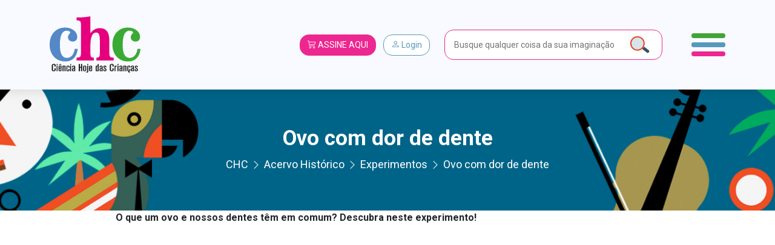

--- FILE ---
content_type: text/html; charset=UTF-8
request_url: https://chc.org.br/acervo/ovo-com-dor-de-dente-3/
body_size: 25182
content:
<!DOCTYPE html>
<html lang="pt-br">

<head>
    <meta charset="UTF-8">
    <meta name="viewport" content="width=device-width, initial-scale=1, shrink-to-fit=no">

    <meta property="og:image"
          content="https://chc.org.br/wp-content/uploads/2011/11/ovo-300x209.jpg?697929e52ded9"/>

            <meta property="og:url" content="https://chc.org.br/acervo/ovo-com-dor-de-dente-3/"/>
        <meta property="og:type" content="article"/>
        <meta property="og:title" content="Ovo com dor de dente"/>
        <meta property="og:description" content=""/>
        <meta property="og:image"
              content="https://chc.org.br/wp-content/uploads/2011/11/ovo-300x209.jpg?697929e52e503"/>

        <meta name="twitter:card" content="summary_large_image">
        <meta name="twitter:title" content="Ovo com dor de dente">
        <meta name="twitter:description" content="">
        <meta name="twitter:image"
              content="https://chc.org.br/wp-content/uploads/2011/11/ovo-300x209.jpg?697929e52e653"/>

            

    <link rel="shortcut icon" type="image/x-icon"
          href="https://chc.org.br/wp-content/themes/chc-theme-wp/images/favicon.png"/>
        <!-- Global site tag (gtag.js) - Google Analytics -->
    <script async src="https://www.googletagmanager.com/gtag/js?id=UA-84648784-3"></script>
    <script>
        window.dataLayer = window.dataLayer || [];

        function gtag() {
            dataLayer.push(arguments);
        }

        gtag('js', new Date());

        gtag('config', 'UA-84648784-3');
    </script>
    <!-- Global site tag (gtag.js) - Google Analytics -->
    <script async src="https://www.googletagmanager.com/gtag/js?id=G-KFQZH72997"></script>
    <script>
        window.dataLayer = window.dataLayer || [];

        function gtag() {
            dataLayer.push(arguments);
        }

        gtag('js', new Date());

        gtag('config', 'G-KFQZH72997');
    </script>
    <!-- Google Tag Manager -->
    <script>(function (w, d, s, l, i) {
            w[l] = w[l] || [];
            w[l].push({
                'gtm.start':
                    new Date().getTime(), event: 'gtm.js'
            });
            var f = d.getElementsByTagName(s)[0],
                j = d.createElement(s), dl = l != 'dataLayer' ? '&l=' + l : '';
            j.async = true;
            j.src =
                'https://www.googletagmanager.com/gtm.js?id=' + i + dl;
            f.parentNode.insertBefore(j, f);
        })(window, document, 'script', 'dataLayer', 'GTM-WCZHKXW');</script>
    <!-- End Google Tag Manager -->
    <meta name='robots' content='max-image-preview:large' />
<link rel="alternate" type="application/rss+xml" title="Feed de comentários para CHC &raquo; Ovo com dor de dente" href="https://chc.org.br/acervo/ovo-com-dor-de-dente-3/feed/" />
<script type="text/javascript">
/* <![CDATA[ */
window._wpemojiSettings = {"baseUrl":"https:\/\/s.w.org\/images\/core\/emoji\/15.0.3\/72x72\/","ext":".png","svgUrl":"https:\/\/s.w.org\/images\/core\/emoji\/15.0.3\/svg\/","svgExt":".svg","source":{"concatemoji":"https:\/\/chc.org.br\/wp-includes\/js\/wp-emoji-release.min.js?ver=6.6.4"}};
/*! This file is auto-generated */
!function(i,n){var o,s,e;function c(e){try{var t={supportTests:e,timestamp:(new Date).valueOf()};sessionStorage.setItem(o,JSON.stringify(t))}catch(e){}}function p(e,t,n){e.clearRect(0,0,e.canvas.width,e.canvas.height),e.fillText(t,0,0);var t=new Uint32Array(e.getImageData(0,0,e.canvas.width,e.canvas.height).data),r=(e.clearRect(0,0,e.canvas.width,e.canvas.height),e.fillText(n,0,0),new Uint32Array(e.getImageData(0,0,e.canvas.width,e.canvas.height).data));return t.every(function(e,t){return e===r[t]})}function u(e,t,n){switch(t){case"flag":return n(e,"\ud83c\udff3\ufe0f\u200d\u26a7\ufe0f","\ud83c\udff3\ufe0f\u200b\u26a7\ufe0f")?!1:!n(e,"\ud83c\uddfa\ud83c\uddf3","\ud83c\uddfa\u200b\ud83c\uddf3")&&!n(e,"\ud83c\udff4\udb40\udc67\udb40\udc62\udb40\udc65\udb40\udc6e\udb40\udc67\udb40\udc7f","\ud83c\udff4\u200b\udb40\udc67\u200b\udb40\udc62\u200b\udb40\udc65\u200b\udb40\udc6e\u200b\udb40\udc67\u200b\udb40\udc7f");case"emoji":return!n(e,"\ud83d\udc26\u200d\u2b1b","\ud83d\udc26\u200b\u2b1b")}return!1}function f(e,t,n){var r="undefined"!=typeof WorkerGlobalScope&&self instanceof WorkerGlobalScope?new OffscreenCanvas(300,150):i.createElement("canvas"),a=r.getContext("2d",{willReadFrequently:!0}),o=(a.textBaseline="top",a.font="600 32px Arial",{});return e.forEach(function(e){o[e]=t(a,e,n)}),o}function t(e){var t=i.createElement("script");t.src=e,t.defer=!0,i.head.appendChild(t)}"undefined"!=typeof Promise&&(o="wpEmojiSettingsSupports",s=["flag","emoji"],n.supports={everything:!0,everythingExceptFlag:!0},e=new Promise(function(e){i.addEventListener("DOMContentLoaded",e,{once:!0})}),new Promise(function(t){var n=function(){try{var e=JSON.parse(sessionStorage.getItem(o));if("object"==typeof e&&"number"==typeof e.timestamp&&(new Date).valueOf()<e.timestamp+604800&&"object"==typeof e.supportTests)return e.supportTests}catch(e){}return null}();if(!n){if("undefined"!=typeof Worker&&"undefined"!=typeof OffscreenCanvas&&"undefined"!=typeof URL&&URL.createObjectURL&&"undefined"!=typeof Blob)try{var e="postMessage("+f.toString()+"("+[JSON.stringify(s),u.toString(),p.toString()].join(",")+"));",r=new Blob([e],{type:"text/javascript"}),a=new Worker(URL.createObjectURL(r),{name:"wpTestEmojiSupports"});return void(a.onmessage=function(e){c(n=e.data),a.terminate(),t(n)})}catch(e){}c(n=f(s,u,p))}t(n)}).then(function(e){for(var t in e)n.supports[t]=e[t],n.supports.everything=n.supports.everything&&n.supports[t],"flag"!==t&&(n.supports.everythingExceptFlag=n.supports.everythingExceptFlag&&n.supports[t]);n.supports.everythingExceptFlag=n.supports.everythingExceptFlag&&!n.supports.flag,n.DOMReady=!1,n.readyCallback=function(){n.DOMReady=!0}}).then(function(){return e}).then(function(){var e;n.supports.everything||(n.readyCallback(),(e=n.source||{}).concatemoji?t(e.concatemoji):e.wpemoji&&e.twemoji&&(t(e.twemoji),t(e.wpemoji)))}))}((window,document),window._wpemojiSettings);
/* ]]> */
</script>
<style id='wp-emoji-styles-inline-css' type='text/css'>

	img.wp-smiley, img.emoji {
		display: inline !important;
		border: none !important;
		box-shadow: none !important;
		height: 1em !important;
		width: 1em !important;
		margin: 0 0.07em !important;
		vertical-align: -0.1em !important;
		background: none !important;
		padding: 0 !important;
	}
</style>
<link rel='stylesheet' id='wp-block-library-css' href='https://chc.org.br/wp-includes/css/dist/block-library/style.min.css?ver=6.6.4' type='text/css' media='all' />
<style id='safe-svg-svg-icon-style-inline-css' type='text/css'>
.safe-svg-cover{text-align:center}.safe-svg-cover .safe-svg-inside{display:inline-block;max-width:100%}.safe-svg-cover svg{height:100%;max-height:100%;max-width:100%;width:100%}

</style>
<link rel='stylesheet' id='wp-components-css' href='https://chc.org.br/wp-includes/css/dist/components/style.min.css?ver=6.6.4' type='text/css' media='all' />
<link rel='stylesheet' id='wp-preferences-css' href='https://chc.org.br/wp-includes/css/dist/preferences/style.min.css?ver=6.6.4' type='text/css' media='all' />
<link rel='stylesheet' id='wp-block-editor-css' href='https://chc.org.br/wp-includes/css/dist/block-editor/style.min.css?ver=6.6.4' type='text/css' media='all' />
<link rel='stylesheet' id='popup-maker-block-library-style-css' href='https://chc.org.br/wp-content/plugins/popup-maker/dist/packages/block-library-style.css?ver=dbea705cfafe089d65f1' type='text/css' media='all' />
<style id='joinchat-button-style-inline-css' type='text/css'>
.wp-block-joinchat-button{border:none!important;text-align:center}.wp-block-joinchat-button figure{display:table;margin:0 auto;padding:0}.wp-block-joinchat-button figcaption{font:normal normal 400 .6em/2em var(--wp--preset--font-family--system-font,sans-serif);margin:0;padding:0}.wp-block-joinchat-button .joinchat-button__qr{background-color:#fff;border:6px solid #25d366;border-radius:30px;box-sizing:content-box;display:block;height:200px;margin:auto;overflow:hidden;padding:10px;width:200px}.wp-block-joinchat-button .joinchat-button__qr canvas,.wp-block-joinchat-button .joinchat-button__qr img{display:block;margin:auto}.wp-block-joinchat-button .joinchat-button__link{align-items:center;background-color:#25d366;border:6px solid #25d366;border-radius:30px;display:inline-flex;flex-flow:row nowrap;justify-content:center;line-height:1.25em;margin:0 auto;text-decoration:none}.wp-block-joinchat-button .joinchat-button__link:before{background:transparent var(--joinchat-ico) no-repeat center;background-size:100%;content:"";display:block;height:1.5em;margin:-.75em .75em -.75em 0;width:1.5em}.wp-block-joinchat-button figure+.joinchat-button__link{margin-top:10px}@media (orientation:landscape)and (min-height:481px),(orientation:portrait)and (min-width:481px){.wp-block-joinchat-button.joinchat-button--qr-only figure+.joinchat-button__link{display:none}}@media (max-width:480px),(orientation:landscape)and (max-height:480px){.wp-block-joinchat-button figure{display:none}}

</style>
<style id='classic-theme-styles-inline-css' type='text/css'>
/*! This file is auto-generated */
.wp-block-button__link{color:#fff;background-color:#32373c;border-radius:9999px;box-shadow:none;text-decoration:none;padding:calc(.667em + 2px) calc(1.333em + 2px);font-size:1.125em}.wp-block-file__button{background:#32373c;color:#fff;text-decoration:none}
</style>
<style id='global-styles-inline-css' type='text/css'>
:root{--wp--preset--aspect-ratio--square: 1;--wp--preset--aspect-ratio--4-3: 4/3;--wp--preset--aspect-ratio--3-4: 3/4;--wp--preset--aspect-ratio--3-2: 3/2;--wp--preset--aspect-ratio--2-3: 2/3;--wp--preset--aspect-ratio--16-9: 16/9;--wp--preset--aspect-ratio--9-16: 9/16;--wp--preset--color--black: #000000;--wp--preset--color--cyan-bluish-gray: #abb8c3;--wp--preset--color--white: #ffffff;--wp--preset--color--pale-pink: #f78da7;--wp--preset--color--vivid-red: #cf2e2e;--wp--preset--color--luminous-vivid-orange: #ff6900;--wp--preset--color--luminous-vivid-amber: #fcb900;--wp--preset--color--light-green-cyan: #7bdcb5;--wp--preset--color--vivid-green-cyan: #00d084;--wp--preset--color--pale-cyan-blue: #8ed1fc;--wp--preset--color--vivid-cyan-blue: #0693e3;--wp--preset--color--vivid-purple: #9b51e0;--wp--preset--gradient--vivid-cyan-blue-to-vivid-purple: linear-gradient(135deg,rgba(6,147,227,1) 0%,rgb(155,81,224) 100%);--wp--preset--gradient--light-green-cyan-to-vivid-green-cyan: linear-gradient(135deg,rgb(122,220,180) 0%,rgb(0,208,130) 100%);--wp--preset--gradient--luminous-vivid-amber-to-luminous-vivid-orange: linear-gradient(135deg,rgba(252,185,0,1) 0%,rgba(255,105,0,1) 100%);--wp--preset--gradient--luminous-vivid-orange-to-vivid-red: linear-gradient(135deg,rgba(255,105,0,1) 0%,rgb(207,46,46) 100%);--wp--preset--gradient--very-light-gray-to-cyan-bluish-gray: linear-gradient(135deg,rgb(238,238,238) 0%,rgb(169,184,195) 100%);--wp--preset--gradient--cool-to-warm-spectrum: linear-gradient(135deg,rgb(74,234,220) 0%,rgb(151,120,209) 20%,rgb(207,42,186) 40%,rgb(238,44,130) 60%,rgb(251,105,98) 80%,rgb(254,248,76) 100%);--wp--preset--gradient--blush-light-purple: linear-gradient(135deg,rgb(255,206,236) 0%,rgb(152,150,240) 100%);--wp--preset--gradient--blush-bordeaux: linear-gradient(135deg,rgb(254,205,165) 0%,rgb(254,45,45) 50%,rgb(107,0,62) 100%);--wp--preset--gradient--luminous-dusk: linear-gradient(135deg,rgb(255,203,112) 0%,rgb(199,81,192) 50%,rgb(65,88,208) 100%);--wp--preset--gradient--pale-ocean: linear-gradient(135deg,rgb(255,245,203) 0%,rgb(182,227,212) 50%,rgb(51,167,181) 100%);--wp--preset--gradient--electric-grass: linear-gradient(135deg,rgb(202,248,128) 0%,rgb(113,206,126) 100%);--wp--preset--gradient--midnight: linear-gradient(135deg,rgb(2,3,129) 0%,rgb(40,116,252) 100%);--wp--preset--font-size--small: 13px;--wp--preset--font-size--medium: 20px;--wp--preset--font-size--large: 36px;--wp--preset--font-size--x-large: 42px;--wp--preset--spacing--20: 0.44rem;--wp--preset--spacing--30: 0.67rem;--wp--preset--spacing--40: 1rem;--wp--preset--spacing--50: 1.5rem;--wp--preset--spacing--60: 2.25rem;--wp--preset--spacing--70: 3.38rem;--wp--preset--spacing--80: 5.06rem;--wp--preset--shadow--natural: 6px 6px 9px rgba(0, 0, 0, 0.2);--wp--preset--shadow--deep: 12px 12px 50px rgba(0, 0, 0, 0.4);--wp--preset--shadow--sharp: 6px 6px 0px rgba(0, 0, 0, 0.2);--wp--preset--shadow--outlined: 6px 6px 0px -3px rgba(255, 255, 255, 1), 6px 6px rgba(0, 0, 0, 1);--wp--preset--shadow--crisp: 6px 6px 0px rgba(0, 0, 0, 1);}:where(.is-layout-flex){gap: 0.5em;}:where(.is-layout-grid){gap: 0.5em;}body .is-layout-flex{display: flex;}.is-layout-flex{flex-wrap: wrap;align-items: center;}.is-layout-flex > :is(*, div){margin: 0;}body .is-layout-grid{display: grid;}.is-layout-grid > :is(*, div){margin: 0;}:where(.wp-block-columns.is-layout-flex){gap: 2em;}:where(.wp-block-columns.is-layout-grid){gap: 2em;}:where(.wp-block-post-template.is-layout-flex){gap: 1.25em;}:where(.wp-block-post-template.is-layout-grid){gap: 1.25em;}.has-black-color{color: var(--wp--preset--color--black) !important;}.has-cyan-bluish-gray-color{color: var(--wp--preset--color--cyan-bluish-gray) !important;}.has-white-color{color: var(--wp--preset--color--white) !important;}.has-pale-pink-color{color: var(--wp--preset--color--pale-pink) !important;}.has-vivid-red-color{color: var(--wp--preset--color--vivid-red) !important;}.has-luminous-vivid-orange-color{color: var(--wp--preset--color--luminous-vivid-orange) !important;}.has-luminous-vivid-amber-color{color: var(--wp--preset--color--luminous-vivid-amber) !important;}.has-light-green-cyan-color{color: var(--wp--preset--color--light-green-cyan) !important;}.has-vivid-green-cyan-color{color: var(--wp--preset--color--vivid-green-cyan) !important;}.has-pale-cyan-blue-color{color: var(--wp--preset--color--pale-cyan-blue) !important;}.has-vivid-cyan-blue-color{color: var(--wp--preset--color--vivid-cyan-blue) !important;}.has-vivid-purple-color{color: var(--wp--preset--color--vivid-purple) !important;}.has-black-background-color{background-color: var(--wp--preset--color--black) !important;}.has-cyan-bluish-gray-background-color{background-color: var(--wp--preset--color--cyan-bluish-gray) !important;}.has-white-background-color{background-color: var(--wp--preset--color--white) !important;}.has-pale-pink-background-color{background-color: var(--wp--preset--color--pale-pink) !important;}.has-vivid-red-background-color{background-color: var(--wp--preset--color--vivid-red) !important;}.has-luminous-vivid-orange-background-color{background-color: var(--wp--preset--color--luminous-vivid-orange) !important;}.has-luminous-vivid-amber-background-color{background-color: var(--wp--preset--color--luminous-vivid-amber) !important;}.has-light-green-cyan-background-color{background-color: var(--wp--preset--color--light-green-cyan) !important;}.has-vivid-green-cyan-background-color{background-color: var(--wp--preset--color--vivid-green-cyan) !important;}.has-pale-cyan-blue-background-color{background-color: var(--wp--preset--color--pale-cyan-blue) !important;}.has-vivid-cyan-blue-background-color{background-color: var(--wp--preset--color--vivid-cyan-blue) !important;}.has-vivid-purple-background-color{background-color: var(--wp--preset--color--vivid-purple) !important;}.has-black-border-color{border-color: var(--wp--preset--color--black) !important;}.has-cyan-bluish-gray-border-color{border-color: var(--wp--preset--color--cyan-bluish-gray) !important;}.has-white-border-color{border-color: var(--wp--preset--color--white) !important;}.has-pale-pink-border-color{border-color: var(--wp--preset--color--pale-pink) !important;}.has-vivid-red-border-color{border-color: var(--wp--preset--color--vivid-red) !important;}.has-luminous-vivid-orange-border-color{border-color: var(--wp--preset--color--luminous-vivid-orange) !important;}.has-luminous-vivid-amber-border-color{border-color: var(--wp--preset--color--luminous-vivid-amber) !important;}.has-light-green-cyan-border-color{border-color: var(--wp--preset--color--light-green-cyan) !important;}.has-vivid-green-cyan-border-color{border-color: var(--wp--preset--color--vivid-green-cyan) !important;}.has-pale-cyan-blue-border-color{border-color: var(--wp--preset--color--pale-cyan-blue) !important;}.has-vivid-cyan-blue-border-color{border-color: var(--wp--preset--color--vivid-cyan-blue) !important;}.has-vivid-purple-border-color{border-color: var(--wp--preset--color--vivid-purple) !important;}.has-vivid-cyan-blue-to-vivid-purple-gradient-background{background: var(--wp--preset--gradient--vivid-cyan-blue-to-vivid-purple) !important;}.has-light-green-cyan-to-vivid-green-cyan-gradient-background{background: var(--wp--preset--gradient--light-green-cyan-to-vivid-green-cyan) !important;}.has-luminous-vivid-amber-to-luminous-vivid-orange-gradient-background{background: var(--wp--preset--gradient--luminous-vivid-amber-to-luminous-vivid-orange) !important;}.has-luminous-vivid-orange-to-vivid-red-gradient-background{background: var(--wp--preset--gradient--luminous-vivid-orange-to-vivid-red) !important;}.has-very-light-gray-to-cyan-bluish-gray-gradient-background{background: var(--wp--preset--gradient--very-light-gray-to-cyan-bluish-gray) !important;}.has-cool-to-warm-spectrum-gradient-background{background: var(--wp--preset--gradient--cool-to-warm-spectrum) !important;}.has-blush-light-purple-gradient-background{background: var(--wp--preset--gradient--blush-light-purple) !important;}.has-blush-bordeaux-gradient-background{background: var(--wp--preset--gradient--blush-bordeaux) !important;}.has-luminous-dusk-gradient-background{background: var(--wp--preset--gradient--luminous-dusk) !important;}.has-pale-ocean-gradient-background{background: var(--wp--preset--gradient--pale-ocean) !important;}.has-electric-grass-gradient-background{background: var(--wp--preset--gradient--electric-grass) !important;}.has-midnight-gradient-background{background: var(--wp--preset--gradient--midnight) !important;}.has-small-font-size{font-size: var(--wp--preset--font-size--small) !important;}.has-medium-font-size{font-size: var(--wp--preset--font-size--medium) !important;}.has-large-font-size{font-size: var(--wp--preset--font-size--large) !important;}.has-x-large-font-size{font-size: var(--wp--preset--font-size--x-large) !important;}
:where(.wp-block-post-template.is-layout-flex){gap: 1.25em;}:where(.wp-block-post-template.is-layout-grid){gap: 1.25em;}
:where(.wp-block-columns.is-layout-flex){gap: 2em;}:where(.wp-block-columns.is-layout-grid){gap: 2em;}
:root :where(.wp-block-pullquote){font-size: 1.5em;line-height: 1.6;}
</style>
<link rel='stylesheet' id='contact-form-7-css' href='https://chc.org.br/wp-content/plugins/contact-form-7/includes/css/styles.css?ver=6.0.6' type='text/css' media='all' />
<link rel='stylesheet' id='rs-plugin-settings-css' href='https://chc.org.br/wp-content/plugins/revslider/public/assets/css/rs6.css?ver=6.4.11' type='text/css' media='all' />
<style id='rs-plugin-settings-inline-css' type='text/css'>
#rs-demo-id {}
</style>
<link rel='stylesheet' id='SFSImainCss-css' href='https://chc.org.br/wp-content/plugins/ultimate-social-media-icons/css/sfsi-style.css?ver=2.9.2' type='text/css' media='all' />
<link rel='stylesheet' id='wpos-slick-style-css' href='https://chc.org.br/wp-content/plugins/wp-logo-showcase-responsive-slider-slider/assets/css/slick.css?ver=3.8.1' type='text/css' media='all' />
<link rel='stylesheet' id='wpls-public-style-css' href='https://chc.org.br/wp-content/plugins/wp-logo-showcase-responsive-slider-slider/assets/css/wpls-public.css?ver=3.8.1' type='text/css' media='all' />
<link rel='stylesheet' id='if-menu-site-css-css' href='https://chc.org.br/wp-content/plugins/if-menu/assets/if-menu-site.css?ver=6.6.4' type='text/css' media='all' />
<link rel='stylesheet' id='newsletter-css' href='https://chc.org.br/wp-content/plugins/newsletter/style.css?ver=9.1.1' type='text/css' media='all' />
<link rel='stylesheet' id='joinchat-css' href='https://chc.org.br/wp-content/plugins/creame-whatsapp-me/public/css/joinchat-btn.min.css?ver=5.1.7' type='text/css' media='all' />
<style id='joinchat-inline-css' type='text/css'>
.joinchat{--red:37;--green:211;--blue:102;--bw:100}
</style>
<link rel='stylesheet' id='theme_style-css' href='https://chc.org.br/wp-content/themes/chc-theme-wp/css/style.css?rand=6790&#038;ver=6.6.4' type='text/css' media='all' />
<link rel='stylesheet' id='js_composer_front-css' href='https://chc.org.br/wp-content/plugins/js_composer/assets/css/js_composer.min.css?ver=6.6.0' type='text/css' media='all' />
<script type="text/javascript" src="https://chc.org.br/wp-includes/js/jquery/jquery.min.js?ver=3.7.1" id="jquery-core-js"></script>
<script type="text/javascript" src="https://chc.org.br/wp-includes/js/jquery/jquery-migrate.min.js?ver=3.4.1" id="jquery-migrate-js"></script>
<script type="text/javascript" src="https://chc.org.br/wp-content/plugins/revslider/public/assets/js/rbtools.min.js?ver=6.4.8" id="tp-tools-js"></script>
<script type="text/javascript" src="https://chc.org.br/wp-content/plugins/revslider/public/assets/js/rs6.min.js?ver=6.4.11" id="revmin-js"></script>
<script type="text/javascript" src="https://chc.org.br/wp-content/themes/chc-theme-wp/js/bootstrap.bundle.min.js?ver=6.6.4" id="script_bootstrap-js"></script>
<script type="text/javascript" src="https://chc.org.br/wp-content/themes/chc-theme-wp/js/lodash.min.js?ver=6.6.4" id="script_loadash-js"></script>
<script type="text/javascript" src="https://chc.org.br/wp-content/themes/chc-theme-wp/js/jquery.mask.min.js?ver=6.6.4" id="script_mask-js"></script>
<script type="text/javascript" src="https://chc.org.br/wp-content/themes/chc-theme-wp/js/jquery.marquee.min.js?ver=6.6.4" id="script_marquee-js"></script>
<script type="text/javascript" src="https://chc.org.br/wp-content/themes/chc-theme-wp/js/axios.min.js?ver=6.6.4" id="script_axios-js"></script>
<script type="text/javascript" src="https://chc.org.br/wp-content/themes/chc-theme-wp/js/vue.js?ver=6.6.4" id="script_vuejs-js"></script>
<script type="text/javascript" src="https://chc.org.br/wp-content/themes/chc-theme-wp/js/app.js?rand=6105&amp;ver=6.6.4" id="vue_app-js"></script>
<script type="text/javascript" src="https://chc.org.br/wp-content/themes/chc-theme-wp/js/slick.min.js?ver=6.6.4" id="slick-js"></script>
<script type="text/javascript" src="https://chc.org.br/wp-content/themes/chc-theme-wp/js/index.js?rand=4838&amp;ver=6.6.4" id="theme_script-js"></script>

<!-- OG: 3.3.1 --><link rel="image_src" href="https://chc.org.br/wp-content/uploads/2011/11/ovo.jpg"><meta name="msapplication-TileImage" content="https://chc.org.br/wp-content/uploads/2011/11/ovo.jpg">
<meta property="og:image" content="https://chc.org.br/wp-content/uploads/2011/11/ovo.jpg"><meta property="og:image:secure_url" content="https://chc.org.br/wp-content/uploads/2011/11/ovo.jpg"><meta property="og:image:width" content="845"><meta property="og:image:height" content="589"><meta property="og:image:alt" content="ovo"><meta property="og:image:type" content="image/jpeg"><meta property="og:description" content="Ovo com dor de dente"><meta property="og:type" content="article"><meta property="og:locale" content="pt_BR"><meta property="og:site_name" content="CHC"><meta property="og:title" content="Ovo com dor de dente"><meta property="og:url" content="https://chc.org.br/acervo/ovo-com-dor-de-dente-3/"><meta property="og:updated_time" content="2018-05-28T21:10:13-03:00">
<meta property="article:tag" content="Ciência"><meta property="article:tag" content="Dente"><meta property="article:tag" content="experimento"><meta property="article:tag" content="Ovo"><meta property="article:published_time" content="2011-10-17T11:01:55+00:00"><meta property="article:modified_time" content="2018-05-29T00:10:13+00:00"><meta property="article:section" content="Saúde"><meta property="article:author:first_name" content="Bruno"><meta property="article:author:last_name" content="Galindo"><meta property="article:author:username" content="Bruno">
<meta property="twitter:partner" content="ogwp"><meta property="twitter:card" content="summary_large_image"><meta property="twitter:image" content="https://chc.org.br/wp-content/uploads/2011/11/ovo.jpg"><meta property="twitter:image:alt" content="ovo"><meta property="twitter:title" content="Ovo com dor de dente"><meta property="twitter:description" content="Ovo com dor de dente"><meta property="twitter:url" content="https://chc.org.br/acervo/ovo-com-dor-de-dente-3/">
<meta itemprop="image" content="https://chc.org.br/wp-content/uploads/2011/11/ovo.jpg"><meta itemprop="name" content="Ovo com dor de dente"><meta itemprop="description" content="Ovo com dor de dente"><meta itemprop="datePublished" content="2011-10-17"><meta itemprop="dateModified" content="2018-05-29T00:10:13+00:00"><meta itemprop="author" content="Bruno">
<meta property="profile:first_name" content="Bruno"><meta property="profile:last_name" content="Galindo"><meta property="profile:username" content="Bruno">
<!-- /OG -->

<link rel="https://api.w.org/" href="https://chc.org.br/wp-json/" /><link rel="alternate" title="JSON" type="application/json" href="https://chc.org.br/wp-json/wp/v2/acervo/1871" /><link rel="EditURI" type="application/rsd+xml" title="RSD" href="https://chc.org.br/xmlrpc.php?rsd" />
<meta name="generator" content="WordPress 6.6.4" />
<link rel="canonical" href="https://chc.org.br/acervo/ovo-com-dor-de-dente-3/" />
<link rel='shortlink' href='https://chc.org.br/?p=1871' />
<link rel="alternate" title="oEmbed (JSON)" type="application/json+oembed" href="https://chc.org.br/wp-json/oembed/1.0/embed?url=https%3A%2F%2Fchc.org.br%2Facervo%2Fovo-com-dor-de-dente-3%2F" />
<link rel="alternate" title="oEmbed (XML)" type="text/xml+oembed" href="https://chc.org.br/wp-json/oembed/1.0/embed?url=https%3A%2F%2Fchc.org.br%2Facervo%2Fovo-com-dor-de-dente-3%2F&#038;format=xml" />
<!-- start Simple Custom CSS and JS -->
<script type="text/javascript">
// JavaScript simples para copiar o código do cupom
document.addEventListener('DOMContentLoaded', function() {
    const copyBtn = document.getElementById('copy-cupom-btn');
    const cupomInput = document.getElementById('cupom-code');

    if (copyBtn && cupomInput) {
        copyBtn.addEventListener('click', function() {
            // Seleciona o texto do input
            cupomInput.select();
            cupomInput.setSelectionRange(0, 99999); // Para dispositivos móveis
            
            try {
                // Tenta usar a API moderna do clipboard
                if (navigator.clipboard) {
                    navigator.clipboard.writeText(cupomInput.value).then(function() {
                        showCopySuccess();
                    }).catch(function() {
                        // Fallback para método antigo
                        document.execCommand('copy');
                        showCopySuccess();
                    });
                } else {
                    // Fallback para navegadores mais antigos
                    document.execCommand('copy');
                    showCopySuccess();
                }
            } catch (err) {
                console.error('Erro ao copiar código:', err);
                showCopyError();
            }
        });
    }

    function showCopySuccess() {
        const originalText = copyBtn.textContent;
        copyBtn.textContent = 'Copiado!';
        copyBtn.classList.add('copied');
        
        setTimeout(function() {
            copyBtn.textContent = originalText;
            copyBtn.classList.remove('copied');
        }, 2000);
    }

    function showCopyError() {
        const originalText = copyBtn.textContent;
        copyBtn.textContent = 'Erro';
        copyBtn.style.backgroundColor = '#dc3545';
        
        setTimeout(function() {
            copyBtn.textContent = originalText;
            copyBtn.style.backgroundColor = '';
        }, 2000);
    }
});</script>
<!-- end Simple Custom CSS and JS -->
<!-- start Simple Custom CSS and JS -->
<script type="text/javascript">
document.addEventListener("DOMContentLoaded", function () {
  const pTags = document.querySelectorAll(".artigo-conteudo p");

  pTags.forEach(function (el) {
    if (el.innerHTML.includes("redacao.chc@gmail.com")) {
      el.innerHTML = el.innerHTML.replace(
        /mailto:redacao\.chc@gmail\.com/g,
        "mailto:redacao.chc@cienciahoje.org.br"
      ).replace(
        /redacao\.chc@gmail\.com/g,
        "redacao.chc@cienciahoje.org.br"
      );
    }
  });
});</script>
<!-- end Simple Custom CSS and JS -->
<!-- start Simple Custom CSS and JS -->
<style type="text/css">
/* Modal Cupom - Estilo baseado no design da Insider Store */
.modal-cupom {
    position: fixed;
    bottom: 0;
    left: 0;
    right: 0;
    z-index: 9999;
    opacity: 0;
    transform: translateY(100%);
    transition: all 0.3s ease-in-out;
}

.popmake.theme-48783 {
	left: 9999px !important;
}

.pum-theme-48783, .pum-theme-default-theme {
    background-color: rgba(255, 255, 255, 0.5);
}

.modal-cupom.show {
    opacity: 1;
    transform: translateY(0);
}

.modal-cupom-overlay {
    position: fixed;
    top: 0;
    left: 0;
    right: 0;
    bottom: 0;
    background: rgba(0, 0, 0, 0.5);
    backdrop-filter: blur(4px);
}

.modal-cupom-content {
    position: relative;
    background: #f8faff;
    margin: 0 16px 16px 16px;
/*     border-radius: 16px; */
    box-shadow: 0 -4px 24px rgba(0, 0, 0, 0.15);
    overflow: hidden;
    max-width: 400px;
    margin-left: auto;
    margin-right: auto;
}

.popmake-close {
    position: absolute;
    top: 12px;
    right: 12px;
    background: rgba(0, 0, 0, 0.7);
    border: none;
    border-radius: 50%;
    width: 32px;
    height: 32px;
    display: flex;
    align-items: center;
    justify-content: center;
    cursor: pointer;
    z-index: 10;
    color: #666;
    transition: all 0.2s ease;
}

.popmake-close i{
	font-size: 18px;
	color:#fff;
}

.popmake-close:hover {
    background: rgba(0, 0, 0, 0.2);
    color: #333;
}

.modal-cupom-header {
    padding: 20px 20px 0 20px;
}

.modal-cupom-logo {
    display: flex;
    align-items: center;
    gap: 12px;
}

.modal-cupom-logo img {
/*     border-radius: 8px; */
    object-fit: cover;
}

.modal-cupom-store-info {
    display: flex;
    flex-direction: column;
    gap: 4px;
}

.store-name {
    font-weight: 600;
    font-size: 16px;
    color: #333;
    line-height: 1.2;
}

.store-verified {
    display: flex;
    align-items: center;
    gap: 4px;
    color: #1DA1F2;
    font-size: 13px;
}

.store-verified i {
    font-size: 14px;
}

.modal-cupom-body {
    padding: 20px;
}

.modal-cupom-title {
    font-size: 20px;
    font-weight: 700;
    color: #333;
    margin: 0 0 8px 0;
    line-height: 1.3;
}

.modal-cupom-description {
    font-size: 14px;
    color: #333;
    margin: 0 0 20px 0;
    line-height: 1.4;
}

.modal-cupom-discount {
    text-align: center;
}

.discount-percentage {
    display: block;
    font-size: 15px;
    font-weight: 600;
    color: #333;
    margin-bottom: 16px;
}

.cupom-code-container {
    display: flex;
    gap: 8px;
    margin-bottom: 16px;
    background: #f8f9fa;
/*     border-radius: 8px; */
    padding: 4px;
    border: 1px solid #e9ecef;
}

.cupom-code-input {
    flex: 1;
    border: none;
    background: transparent;
    padding: 12px 16px;
    font-size: 16px;
    font-weight: 600;
    color: #333;
    text-align: center;
    letter-spacing: 1px;
    outline: none;
}

.copy-cupom-btn {
    background: #ed2790;
    color: white;
    border: none;
/*     border-radius: 6px; */
    padding: 12px 20px;
    font-size: 14px;
    font-weight: 600;
    cursor: pointer;
    transition: all 0.2s ease;
    white-space: nowrap;
}

.copy-cupom-btn:hover {
    background: #111111;
    transform: translateY(-1px);
}

.copy-cupom-btn.copied {
    background: #28a745;
}

.details-btn {
    background: transparent;
    color: #007bff;
    border: none;
    font-size: 14px;
    cursor: pointer;
    text-decoration: underline;
    padding: 8px 0;
    transition: color 0.2s ease;
}

.details-btn:hover {
    color: #0056b3;
}

/* Responsividade para desktop */
@media (min-width: 768px) {
    .modal-cupom-content {
        margin: 0 auto 24px auto;
        max-width: 450px;
    }
    
    .modal-cupom-header {
        padding: 24px 24px 0 24px;
    }
    
    .modal-cupom-body {
        padding: 24px;
    }
    
    .modal-cupom-title {
        font-size: 22px;
    }
    
    .modal-cupom-description {
        font-size: 15px;
    }
}

/* Animação de entrada suave */
@keyframes slideUp {
    from {
        transform: translateY(100%);
        opacity: 0;
    }
    to {
        transform: translateY(0);
        opacity: 1;
    }
}

.modal-cupom.show .modal-cupom-content {
    animation: slideUp 0.3s ease-out;
}

/* Estados de hover e focus para acessibilidade */
.modal-cupom-close:focus,
.copy-cupom-btn:focus,
.details-btn:focus {
    outline: 2px solid #007bff;
    outline-offset: 2px;
}</style>
<!-- end Simple Custom CSS and JS -->
<!-- start Simple Custom CSS and JS -->
<style type="text/css">
/* Add your CSS code here.

For example:
.example {
    color: red;
}

For brushing up on your CSS knowledge, check out http://www.w3schools.com/css/css_syntax.asp

End of comment */ 


h5 {
	line-height: 1.5;
}

</style>
<!-- end Simple Custom CSS and JS -->
<!-- start Simple Custom CSS and JS -->
<style type="text/css">
@media print{
	.grid_section .section_inner{
		width:100% !important;
	}
	.vc_row{
		margin: 0 !important;
	}
}
</style>
<!-- end Simple Custom CSS and JS -->
<!-- start Simple Custom CSS and JS -->
<style type="text/css">
.audiodesc a{
    font-size: 14px;
    text-decoration: none;
    text-transform: uppercase;
    font-weight: bold;
}

.audiodesc a:hover {
    text-decoration: none;
    color: #ea008b;
}</style>
<!-- end Simple Custom CSS and JS -->
<!-- start Simple Custom CSS and JS -->
<style type="text/css">
/* Add your CSS code here.

For example:
.example {
    color: red;
}

For brushing up on your CSS knowledge, check out http://www.w3schools.com/css/css_syntax.asp

End of comment  


.content_inner .container .autor   {
	display:none;
	
}

*/</style>
<!-- end Simple Custom CSS and JS -->
<meta name="follow.[base64]" content="uM3DfACmH5blMZ0V4G7z"/><script>var ajaxurl = 'https://chc.org.br/wp-admin/admin-ajax.php'; var  link = 'https://chc.org.br'; var template_url = 'https://chc.org.br/wp-content/themes/chc-theme-wp'; var siteurl = 'http://chc.org.br'; var current_post_id = '1871'</script><meta name="generator" content="Powered by WPBakery Page Builder - drag and drop page builder for WordPress."/>
<meta name="generator" content="Powered by Slider Revolution 6.4.11 - responsive, Mobile-Friendly Slider Plugin for WordPress with comfortable drag and drop interface." />
<script type="text/javascript">function setREVStartSize(e){
			//window.requestAnimationFrame(function() {				 
				window.RSIW = window.RSIW===undefined ? window.innerWidth : window.RSIW;	
				window.RSIH = window.RSIH===undefined ? window.innerHeight : window.RSIH;	
				try {								
					var pw = document.getElementById(e.c).parentNode.offsetWidth,
						newh;
					pw = pw===0 || isNaN(pw) ? window.RSIW : pw;
					e.tabw = e.tabw===undefined ? 0 : parseInt(e.tabw);
					e.thumbw = e.thumbw===undefined ? 0 : parseInt(e.thumbw);
					e.tabh = e.tabh===undefined ? 0 : parseInt(e.tabh);
					e.thumbh = e.thumbh===undefined ? 0 : parseInt(e.thumbh);
					e.tabhide = e.tabhide===undefined ? 0 : parseInt(e.tabhide);
					e.thumbhide = e.thumbhide===undefined ? 0 : parseInt(e.thumbhide);
					e.mh = e.mh===undefined || e.mh=="" || e.mh==="auto" ? 0 : parseInt(e.mh,0);		
					if(e.layout==="fullscreen" || e.l==="fullscreen") 						
						newh = Math.max(e.mh,window.RSIH);					
					else{					
						e.gw = Array.isArray(e.gw) ? e.gw : [e.gw];
						for (var i in e.rl) if (e.gw[i]===undefined || e.gw[i]===0) e.gw[i] = e.gw[i-1];					
						e.gh = e.el===undefined || e.el==="" || (Array.isArray(e.el) && e.el.length==0)? e.gh : e.el;
						e.gh = Array.isArray(e.gh) ? e.gh : [e.gh];
						for (var i in e.rl) if (e.gh[i]===undefined || e.gh[i]===0) e.gh[i] = e.gh[i-1];
											
						var nl = new Array(e.rl.length),
							ix = 0,						
							sl;					
						e.tabw = e.tabhide>=pw ? 0 : e.tabw;
						e.thumbw = e.thumbhide>=pw ? 0 : e.thumbw;
						e.tabh = e.tabhide>=pw ? 0 : e.tabh;
						e.thumbh = e.thumbhide>=pw ? 0 : e.thumbh;					
						for (var i in e.rl) nl[i] = e.rl[i]<window.RSIW ? 0 : e.rl[i];
						sl = nl[0];									
						for (var i in nl) if (sl>nl[i] && nl[i]>0) { sl = nl[i]; ix=i;}															
						var m = pw>(e.gw[ix]+e.tabw+e.thumbw) ? 1 : (pw-(e.tabw+e.thumbw)) / (e.gw[ix]);					
						newh =  (e.gh[ix] * m) + (e.tabh + e.thumbh);
					}				
					if(window.rs_init_css===undefined) window.rs_init_css = document.head.appendChild(document.createElement("style"));					
					document.getElementById(e.c).height = newh+"px";
					window.rs_init_css.innerHTML += "#"+e.c+"_wrapper { height: "+newh+"px }";				
				} catch(e){
					console.log("Failure at Presize of Slider:" + e)
				}					   
			//});
		  };</script>
<noscript><style> .wpb_animate_when_almost_visible { opacity: 1; }</style></noscript>
<!-- START - Open Graph and Twitter Card Tags 3.3.3 -->
 <!-- Facebook Open Graph -->
  <meta property="og:locale" content="pt_BR"/>
  <meta property="og:site_name" content="CHC"/>
  <meta property="og:title" content="Ovo com dor de dente"/>
  <meta property="og:url" content="https://chc.org.br/acervo/ovo-com-dor-de-dente-3/"/>
  <meta property="og:type" content="article"/>
  <meta property="og:description" content="Ovo com dor de dente"/>
  <meta property="og:image" content="https://chc.org.br/wp-content/uploads/2011/11/ovo.jpg"/>
  <meta property="og:image:url" content="https://chc.org.br/wp-content/uploads/2011/11/ovo.jpg"/>
  <meta property="og:image:secure_url" content="https://chc.org.br/wp-content/uploads/2011/11/ovo.jpg"/>
 <!-- Google+ / Schema.org -->
  <meta itemprop="name" content="Ovo com dor de dente"/>
  <meta itemprop="headline" content="Ovo com dor de dente"/>
  <meta itemprop="description" content="Ovo com dor de dente"/>
  <meta itemprop="image" content="https://chc.org.br/wp-content/uploads/2011/11/ovo.jpg"/>
  <meta itemprop="author" content="Bruno"/>
  <!--<meta itemprop="publisher" content="CHC"/>--> <!-- To solve: The attribute publisher.itemtype has an invalid value -->
 <!-- Twitter Cards -->
  <meta name="twitter:title" content="Ovo com dor de dente"/>
  <meta name="twitter:url" content="https://chc.org.br/acervo/ovo-com-dor-de-dente-3/"/>
  <meta name="twitter:description" content="Ovo com dor de dente"/>
  <meta name="twitter:image" content="https://chc.org.br/wp-content/uploads/2011/11/ovo.jpg"/>
  <meta name="twitter:card" content="summary_large_image"/>
 <!-- SEO -->
 <!-- Misc. tags -->
 <!-- is_singular -->
<!-- END - Open Graph and Twitter Card Tags 3.3.3 -->
	
    <title>Ovo com dor de dente | CHC</title>
</head>


<body class="acervo-template-default single single-acervo postid-1871 sfsi_actvite_theme_default wpb-js-composer js-comp-ver-6.6.0 vc_responsive">
<!-- Google Tag Manager (noscript) -->
<noscript>
    <iframe src="https://www.googletagmanager.com/ns.html?id=GTM-WCZHKXW"
            height="0" width="0" style="display:none;visibility:hidden"></iframe>
</noscript>
<!-- End Google Tag Manager (noscript) -->

<header class="noPrint">
    <div class="container">
    <div class="d-flex justify-content-between altura-minima-header">
        <div class="me-11 me-xl-0 d-flex align-items-center">
            <a href="https://chc.org.br/">
                <img onload="header_logo()" width="150" src="https://chc.org.br/wp-content/uploads/2024/07/logo.svg" class="img-fluid logo-ch"
                     alt="">
            </a>
        </div>

        <div class="d-flex align-items-center">

            <div class="d-none d-xl-flex align-items-center me-4">
                <ul class="list-inline simples-menu">
                    <li class="me-2">
                        <a class="btn btn-rosa no-underline text-white"
                           href="https://cienciahoje.org.br/shop/"><i class="bi bi-cart3"></i> ASSINE AQUI</a>
                    </li>
                    <li>
                                                    <a class="btn btn-chc-azul bg-white text-chc-azul no-underline login-modal" href="#"><i
                                        class="bi bi-person"></i> Login</a>
                        
                    </li>
                </ul>
            </div>

            <form method="get" action="https://chc.org.br/">
                <div class="content-search me-4 me-xl-7">
                    <input class="form-search d-none d-xl-block" placeholder="Busque qualquer coisa da sua imaginação"
                           required name="s" type="text">
                    <input type="hidden" name="swp_orderby" value="date">
                    <button class="btn btn-search d-none d-xl-block" type="submit">
                        <img src="https://chc.org.br/wp-content/themes/chc-theme-wp/images/lupa.svg" alt="icone de lupa">
                    </button>
                    <a data-bs-toggle="modal" class="d-block d-xl-none text-preto btn-search"
                       data-bs-target="#searchModal" href="#">
                        <img style="height: 48px;" src="https://chc.org.br/wp-content/themes/chc-theme-wp/images/lupa.svg" alt="icone de lupa">
                    </a>
                </div>
                            </form>
            <div class="nav-icon">
                <span></span>
                <span></span>
                <span></span>
                <span></span>
            </div>
        </div>
    </div>
</div>
    <div class="full-menu">

    <div class="close-button">
        <button class="btn btn-chc-azul-marinho fs-30" id="closeMenu">
            <i class="bi bi-x"></i>
        </button>
    </div>

            <ul id="accordionMenu" class="scroll">
                                                <li class="">
        <a href="https://chc.org.br/edicao/372/" target="_self">Nesta Edição</a>
    </li>                
                                                    <li class="">
        <a href="https://chc.org.br/edicoes/" target="_self">Edições Anteriores</a>
    </li>                
                                                    <li class="">
        <a href="https://chc.org.br/artigo_category/artigo/" target="_self">Artigos</a>
    </li>                
                                                    <li class="">
        <a href="https://chc.org.br/secoes/" target="_self">Seções</a>
    </li>                
                                                    <li class="">
        <a href="https://chc.org.br/colunas/" target="_self">Colunas</a>
    </li>                
                                                    <li class="">
        <a href="https://chc.org.br/espaco-virtual-chc/" target="_self">Espaço Virtual CHC</a>
    </li>                
                                                    <li class="carrinho-compras">
        <a href="http://cienciahoje.org.br/shop/" target="_blank">Assine - Loja Virtual</a>
    </li>                
                                                    <li class="login-modal">
        <a href="#" target="_self">Login</a>
    </li>                
                                
                        </ul>
    </div>
</header>


<style>
        .header-page-1871{
        height: 200px;
        background: url(https://chc.org.br/wp-content/themes/chc-theme-wp/images/fundo-pagina.jpg) no-repeat center;
        color: #FFF;
        background-size: cover;
    }
    .header-page-1871.fundo .fundo-conteudo h1{
        color: #FFF;
    }        .header-page-1871.fundo-pagina .breadcrumbs a,
    .header-page-1871.fundo-pagina .breadcrumbs i.bi,
    .header-page-1871.fundo-pagina .breadcrumbs span
    {
        color:#FFF;
    }</style>

<div class="fundo-pagina header-page-1871">
    <div class="align-items-center d-flex justify-content-center h-100">

        <div class="align-items-center d-flex flex-column justify-content-center mx-4">
            <h3 class="font-weight-medium-2 text-white p-0 m-0 text-center h4">Ovo com dor de dente</h3>

            <div class="breadcrumbs mt-3" typeof="BreadcrumbList" vocab="https://schema.org/">
                <!-- Breadcrumb NavXT 7.3.1 -->
<span property="itemListElement" typeof="ListItem"><a property="item" typeof="WebPage" title="Go to CHC." href="https://chc.org.br" class="home"><span property="name">CHC</span></a><meta property="position" content="1"></span><i class="bi bi-chevron-right"></i><span property="itemListElement" typeof="ListItem"><a property="item" typeof="WebPage" title="Go to Acervo Histórico." href="https://chc.org.br/acervo-historico/" class="acervo-root post post-acervo"><span property="name">Acervo Histórico</span></a><meta property="position" content="2"></span><i class="bi bi-chevron-right"></i><span property="itemListElement" typeof="ListItem"><a property="item" typeof="WebPage" title="Go to the Experimentos Acervos Categoria archives." href="https://chc.org.br/acervo_category/experimentos/" class="taxonomy acervo_category"><span property="name">Experimentos</span></a><meta property="position" content="3"></span><i class="bi bi-chevron-right"></i><span property="itemListElement" typeof="ListItem"><span property="name">Ovo com dor de dente</span><meta property="position" content="4"></span>            </div>
        </div>


    </div>
</div>


<div class="container  container-old">
    <div class="vc_row wpb_row vc_row-fluid"><div class="wpb_column vc_column_container vc_col-sm-12"><div class="vc_column-inner"><div class="wpb_wrapper">
	<div class="wpb_text_column wpb_content_element " >
		<div class="wpb_wrapper">
			<p><strong>O que um ovo e nossos dentes têm em comum? Descubra neste experimento!</strong></p>
<p><iframe src="http://www.youtube.com/embed/wPSowHDXssk" frameborder="0" width="480" height="360"></iframe></p>

		</div>
	</div>
</div></div></div></div>
</div>

<footer class="noPrint">

    <div class="bg-cinzaclaro py-8">
        <div class="container">
            <div class="row">
                <div class="col-12 col-xl-3 text-center text-xl-start mb-5 mb-xl-0">
                    <a href="https://chc.org.br/">
                        <img src="https://chc.org.br/wp-content/uploads/2024/07/logo.svg" width="150" class="img-fluid" alt="">
                    </a>
                </div>
                <div class="col-12 col-xl-9">
                    <div class="row">
                        <div class="col-12 col-xl-3 text-center text-xl-start mb-5 mb-xl-0">
                            <div class="mb-4">
                                <ul class="social-links justify-content-center justify-content-xl-start">
    <li class="me-1"><a class="text-chc-azul no-underline" target="_blank"
                        href="https://www.instagram.com/ciencia_hoje_das_criancas/"><i
                    class="ch2-instagram"></i></a></li>
    <li class="me-1"><a class="text-chc-azul no-underline" target="_blank"
                        href="https://pt-br.facebook.com/RevistaCHC"><i class="ch2-facebook"></i></a>
    </li>
    <li class="me-1"><a class="text-chc-azul no-underline" target="_blank"
                        href="https://www.youtube.com/user/CHCnaTV"><i
                    class="ch2-youtube"></i></a></li>
    <li><a class="text-chc-azul no-underline" target="_blank" href="https://x.com/cienciahoje"><i
                    class="ch2-twitter"></i></a>
    </li>
</ul>
                            </div>
                            <div>
                                <div class="mb-4">
                                    <p class="m-0 font-weight-medium text-cinzaalt">Central de Vendas:</p>
                                    <p class="m-0 text-cinzaalt">0800 727 8999</p>
                                </div>
                                <div>
                                    <p class="m-0 font-weight-medium text-cinzaalt">WhatsApp:</p>
                                    <p class="m-0 text-cinzaalt">
                                        <a target="_blank" href="https://api.whatsapp.com/send?phone=5521974602560&text=Ol%C3%A1%2C%20gostaria%20de%20entrar%20em%20contato%20com%20a%20equipe%20da%20Ci%C3%AAncia%20Hoje.">
                                            (21) 97460-2560                                        </a>
                                    </p>
                                </div>
                            </div>
                        </div>
                        <div class="col-6 col-xl-3">
                            <ul class="lista-no-style menu"><li id="menu-item-28797" class="menu-item menu-item-type-post_type menu-item-object-page menu-item-28797"><a href="https://chc.org.br/login/">Login</a></li>
<li id="menu-item-27263" class="menu-item menu-item-type-custom menu-item-object-custom menu-item-27263"><a href="/edicoes">EDIÇÕES CHC</a></li>
<li id="menu-item-27265" class="menu-item menu-item-type-custom menu-item-object-custom menu-item-27265"><a target="_blank" rel="noopener" href="http://cienciahoje.org.br/shop/">LOJA VIRTUAL</a></li>
<li id="menu-item-27266" class="menu-item menu-item-type-post_type menu-item-object-page menu-item-27266"><a href="https://chc.org.br/fale-conosco/">FALE CONOSCO</a></li>
</ul>                        </div>
                        <div class="col-6 col-xl-3">
                            <ul class="lista-no-style menu"><li id="menu-item-46850" class="menu-item menu-item-type-post_type menu-item-object-page menu-item-46850"><a href="https://chc.org.br/acervo-historico/">ACERVO HISTÓRICO</a></li>
<li id="menu-item-46851" class="menu-item menu-item-type-taxonomy menu-item-object-acervo_category menu-item-46851"><a href="https://chc.org.br/acervo_category/bau-da-chc/">Baú da CHC</a></li>
<li id="menu-item-46852" class="menu-item menu-item-type-taxonomy menu-item-object-acervo_category menu-item-46852"><a href="https://chc.org.br/acervo_category/blogue-do-rex/">Blogue do Rex</a></li>
<li id="menu-item-46853" class="menu-item menu-item-type-taxonomy menu-item-object-acervo_category current-acervo-ancestor current-menu-parent current-acervo-parent menu-item-46853"><a href="https://chc.org.br/acervo_category/experimentos/">Experimentos</a></li>
<li id="menu-item-46854" class="menu-item menu-item-type-taxonomy menu-item-object-acervo_category menu-item-46854"><a href="https://chc.org.br/acervo_category/quadrinhos/">Quadrinhos</a></li>
<li id="menu-item-46855" class="menu-item menu-item-type-taxonomy menu-item-object-acervo_category menu-item-46855"><a href="https://chc.org.br/acervo_category/quem-foi/">Quem Foi</a></li>
</ul>                        </div>
                        <div class="col-6 col-xl-3">
                            <ul class="lista-no-style menu"><li id="menu-item-27273" class="menu-item menu-item-type-custom menu-item-object-custom menu-item-27273"><a target="_blank" rel="noopener" href="http://cienciahoje.org.br/">REVISTA CIÊNCIA HOJE</a></li>
<li id="menu-item-27276" class="menu-item menu-item-type-post_type menu-item-object-page menu-item-27276"><a href="https://chc.org.br/sobre-a-chc/">SOBRE A CHC</a></li>
</ul>                        </div>
                    </div>
                </div>

            </div>
        </div>
    </div>

    <div class="bg-chc-azul-marinho py-4">
        <div class="container text-center">
            <p class="m-0 text-white fs-14">Copyright 2026 INSTITUTO CIÊNCIA HOJE. Todos os
                direitos reservados.</p>
            <p class="m-0 text-white fs-14">Os artigos publicados na revista refletem exclusivamente a opinião de seus
                autores.</p>
            <p class="m-0 text-white fs-14">É proibida a reprodução, integral ou parcial, do conteúdo (imagens e textos)
                sem prévia autorização.</p>
        </div>
    </div>

</footer>
<!-- Modal Login-->
<div class="modal fade" id="loginModal" tabindex="-1" aria-labelledby="loginModalLabel" aria-hidden="true">
    <div class="modal-dialog modal-lg">
        <div class="modal-content">
            <div class="modal-header">
                <h2 class="modal-title font-weight-black font-roboto-slab text-chc-azul" id="loginModalLabel">
                    <svg xmlns="http://www.w3.org/2000/svg" width="30" height="27" viewBox="0 0 30 27" fill="none">
                        <path d="M18.6293 26.9001C15.8302 26.9001 13.0311 26.8864 10.2322 26.9045C7.98187 26.919 5.73258 26.9844 3.48254 27C2.84952 27 2.21737 26.9523 1.5914 26.8578C0.243016 26.6635 -0.293473 25.8625 0.155564 24.5701C0.462623 23.7045 0.863894 22.8754 1.35208 22.098C3.42043 18.7682 6.42992 16.606 10.0367 15.213C11.9947 14.4411 14.0758 14.0304 16.1795 14.0007C19.3249 13.9732 22.2203 14.7739 24.693 16.8548C26.3809 18.256 27.7605 19.9933 28.7443 21.9566C29.0181 22.5053 29.3267 23.0413 29.5461 23.6114C29.7566 24.1379 29.9038 24.6877 29.9846 25.249C30.0926 26.09 29.6255 26.6476 28.7884 26.7534C28.2043 26.833 27.6159 26.8772 27.0264 26.8859C24.2274 26.8987 21.4282 26.8919 18.6293 26.8919V26.9001ZM27.825 24.8475C27.8358 24.7581 27.8349 24.6676 27.8223 24.5783C26.9307 22.2563 25.6988 20.1575 23.7955 18.5135C22.3272 17.2453 20.6801 16.3326 18.7237 16.0851C16.4691 15.8 14.2352 15.8597 12.0316 16.4825C7.86271 17.6605 4.53648 19.9795 2.25869 23.718C1.99952 24.1432 1.7938 24.601 1.55547 25.0575C1.6279 25.0972 1.70348 25.1309 1.78141 25.1584C2.56134 25.3303 3.3391 25.2291 4.12568 25.185C5.76034 25.0931 7.39949 25.0536 9.03697 25.0452C14.3941 25.0175 19.7514 25.0195 25.1086 24.9939C26.0003 24.9892 26.8906 24.9 27.8253 24.8475H27.825Z" fill="#5087C7" />
                        <path d="M15.8445 0.00190658C18.0355 -0.0503552 19.8659 0.973745 21.2557 2.83495C21.5833 3.27377 21.9786 3.68118 22.2178 4.16247C22.7525 5.23822 23.1954 6.34334 22.9112 7.59889C22.6444 8.77789 22.2965 9.91319 21.5213 10.8796C20.1427 12.5962 18.3851 13.6575 16.1389 13.9214C14.1169 14.159 12.1944 13.8657 10.3993 12.934C8.55054 11.9745 7.49865 10.4218 7.11676 8.42684C6.54197 5.42363 8.14632 2.73018 10.6777 1.29813C12.2096 0.431298 13.8637 -0.00559572 15.8445 0.00190658ZM20.6452 6.10342C20.7456 5.34632 20.4362 4.74169 19.9567 4.19071C19.7697 3.97569 19.6006 3.74501 19.4059 3.53711C18.701 2.78459 17.8974 2.18925 16.8283 2.0317C15.3296 1.78881 13.791 1.98632 12.407 2.59932C10.6771 3.37842 9.38656 4.5662 9.08923 6.54121C8.74241 8.84517 9.95651 10.907 12.1158 11.5877C13.4096 11.9838 14.7759 12.1001 16.1202 11.9288C17.9578 11.7228 20.1209 9.87286 20.4131 7.97414C20.5085 7.35311 20.5688 6.72675 20.6452 6.10279V6.10342Z" fill="#5087C7" />
                    </svg>
                    Login
                </h2>
                <a href="#" class="fs-30 fecharModal" data-bs-dismiss="modal" aria-label="Close">
                    <svg xmlns="http://www.w3.org/2000/svg" width="35" height="35" viewBox="0 0 30 30" fill="none">
                        <path d="M20.6176 11.4252C21.1817 10.8611 21.1817 9.94652 20.6176 9.38243C20.0535 8.81834 19.1389 8.81834 18.5748 9.38243L20.6176 11.4252ZM9.38243 18.5748C8.81834 19.1389 8.81834 20.0535 9.38243 20.6176C9.94652 21.1817 10.8611 21.1817 11.4252 20.6176L9.38243 18.5748ZM18.5748 20.6176C19.1389 21.1817 20.0535 21.1817 20.6176 20.6176C21.1817 20.0535 21.1817 19.1389 20.6176 18.5748L18.5748 20.6176ZM11.4252 9.38243C10.8611 8.81834 9.94652 8.81834 9.38243 9.38243C8.81834 9.94652 8.81834 10.8611 9.38243 11.4252L11.4252 9.38243ZM26.5556 15C26.5556 21.382 21.382 26.5556 15 26.5556V29.4444C22.9774 29.4444 29.4444 22.9774 29.4444 15H26.5556ZM15 26.5556C8.61804 26.5556 3.44444 21.382 3.44444 15H0.555556C0.555556 22.9774 7.02255 29.4444 15 29.4444V26.5556ZM3.44444 15C3.44444 8.61804 8.61804 3.44444 15 3.44444V0.555556C7.02255 0.555556 0.555556 7.02255 0.555556 15H3.44444ZM15 3.44444C21.382 3.44444 26.5556 8.61804 26.5556 15H29.4444C29.4444 7.02255 22.9774 0.555556 15 0.555556V3.44444ZM18.5748 9.38243L13.9786 13.9786L16.0214 16.0214L20.6176 11.4252L18.5748 9.38243ZM13.9786 13.9786L9.38243 18.5748L11.4252 20.6176L16.0214 16.0214L13.9786 13.9786ZM20.6176 18.5748L16.0214 13.9786L13.9786 16.0214L18.5748 20.6176L20.6176 18.5748ZM16.0214 13.9786L11.4252 9.38243L9.38243 11.4252L13.9786 16.0214L16.0214 13.9786Z" fill="#384C93" />
                    </svg>
                </a>
            </div>
            <div class="modal-body">
                <form method="post" action="https://chc.org.br/acervo/ovo-com-dor-de-dente-3">
                    <div class="mb-4">
                        <label for="exampleInputEmail1" class="form-label text-chc-azul-marinho font-roboto-slab">Email</label>
                        <input type="email" name="wp_email" class="form-control" id="exampleInputEmail1" aria-describedby="emailHelp">
                    </div>
                    <div class="mb-4">
                        <label for="exampleInputPassword1" class="form-label text-chc-azul-marinho font-roboto-slab">Senha</label>
                        <input type="password" name="wp_password" class="form-control" id="exampleInputPassword1">
                    </div>
                    <input type="hidden" id="wp_login" name="wp_login" value="cf1308ec5d" /><input type="hidden" name="_wp_http_referer" value="/acervo/ovo-com-dor-de-dente-3/" />                    <div class="d-flex align-items-center flex-sm-row flex-column gap-4">
                        <button type="submit" class="btnMobile-100 btn btn-chc-azul-marinho text-white px-5 py-3">
                            FAZER LOGIN
                        </button>
                        <a class="esqueci-senha-modal" href="#">Esqueci Minha Senha</a>
                    </div>
                </form>
            </div>
        </div>
    </div>
</div>
<div class="modal fade" id="esqueciModal" tabindex="-1" aria-labelledby="esqueciModalLabel" aria-hidden="true">
    <div class="modal-dialog modal-lg">
        <div class="modal-content">
            <div class="modal-header">
                <h2 class="modal-title font-weight-black font-roboto-slab text-chc-azul" id="loginModalLabel">
                    Esqueci minha senha
                </h2>
                <a href="#" class="fs-30 fecharModalEsqueci" data-bs-dismiss="modal" aria-label="Close">
                    <svg xmlns="http://www.w3.org/2000/svg" width="35" height="35" viewBox="0 0 30 30" fill="none">
                        <path d="M20.6176 11.4252C21.1817 10.8611 21.1817 9.94652 20.6176 9.38243C20.0535 8.81834 19.1389 8.81834 18.5748 9.38243L20.6176 11.4252ZM9.38243 18.5748C8.81834 19.1389 8.81834 20.0535 9.38243 20.6176C9.94652 21.1817 10.8611 21.1817 11.4252 20.6176L9.38243 18.5748ZM18.5748 20.6176C19.1389 21.1817 20.0535 21.1817 20.6176 20.6176C21.1817 20.0535 21.1817 19.1389 20.6176 18.5748L18.5748 20.6176ZM11.4252 9.38243C10.8611 8.81834 9.94652 8.81834 9.38243 9.38243C8.81834 9.94652 8.81834 10.8611 9.38243 11.4252L11.4252 9.38243ZM26.5556 15C26.5556 21.382 21.382 26.5556 15 26.5556V29.4444C22.9774 29.4444 29.4444 22.9774 29.4444 15H26.5556ZM15 26.5556C8.61804 26.5556 3.44444 21.382 3.44444 15H0.555556C0.555556 22.9774 7.02255 29.4444 15 29.4444V26.5556ZM3.44444 15C3.44444 8.61804 8.61804 3.44444 15 3.44444V0.555556C7.02255 0.555556 0.555556 7.02255 0.555556 15H3.44444ZM15 3.44444C21.382 3.44444 26.5556 8.61804 26.5556 15H29.4444C29.4444 7.02255 22.9774 0.555556 15 0.555556V3.44444ZM18.5748 9.38243L13.9786 13.9786L16.0214 16.0214L20.6176 11.4252L18.5748 9.38243ZM13.9786 13.9786L9.38243 18.5748L11.4252 20.6176L16.0214 16.0214L13.9786 13.9786ZM20.6176 18.5748L16.0214 13.9786L13.9786 16.0214L18.5748 20.6176L20.6176 18.5748ZM16.0214 13.9786L11.4252 9.38243L9.38243 11.4252L13.9786 16.0214L16.0214 13.9786Z" fill="#384C93" />
                    </svg>
                </a>
            </div>
            <div class="modal-body">
                <form method="post" action="https://chc.org.br/acervo/ovo-com-dor-de-dente-3">
                    <div class="mb-4">
                        <label for="exampleInputEmail1" class="form-label text-chc-azul-marinho">Email</label>
                        <input type="email" required name="wp_email" class="form-control" id="exampleInputEmail1" aria-describedby="emailHelp">
                    </div>

                    <p>
                        Insira seu e-mail que enviaremos um link para
                        você resetar a sua senha.
                    </p>

                    <input type="hidden" id="wp_reset" name="wp_reset" value="e41a5bf103" /><input type="hidden" name="_wp_http_referer" value="/acervo/ovo-com-dor-de-dente-3/" />
                    <div class="d-flex align-items-center flex-sm-row flex-column gap-4">
                        <button type="submit" class="btnMobile-100 btn btn-chc-azul-marinho text-white font-weight-black px-5 py-3">
                            Resetar Senha
                        </button>

                        <a class="login-modal" href="#">Voltar</a>
                    </div>
                </form>
            </div>
        </div>
    </div>
</div>
<!-- Modal Login-->
<div class="modal fade" id="loginModal" tabindex="-1" aria-labelledby="loginModalLabel" aria-hidden="true">
    <div class="modal-dialog modal-lg">
        <div class="modal-content">
            <div class="modal-header">
                <h2 class="modal-title font-weight-black font-roboto-slab text-chc-azul" id="loginModalLabel">
                    <svg xmlns="http://www.w3.org/2000/svg" width="30" height="27" viewBox="0 0 30 27" fill="none">
                        <path d="M18.6293 26.9001C15.8302 26.9001 13.0311 26.8864 10.2322 26.9045C7.98187 26.919 5.73258 26.9844 3.48254 27C2.84952 27 2.21737 26.9523 1.5914 26.8578C0.243016 26.6635 -0.293473 25.8625 0.155564 24.5701C0.462623 23.7045 0.863894 22.8754 1.35208 22.098C3.42043 18.7682 6.42992 16.606 10.0367 15.213C11.9947 14.4411 14.0758 14.0304 16.1795 14.0007C19.3249 13.9732 22.2203 14.7739 24.693 16.8548C26.3809 18.256 27.7605 19.9933 28.7443 21.9566C29.0181 22.5053 29.3267 23.0413 29.5461 23.6114C29.7566 24.1379 29.9038 24.6877 29.9846 25.249C30.0926 26.09 29.6255 26.6476 28.7884 26.7534C28.2043 26.833 27.6159 26.8772 27.0264 26.8859C24.2274 26.8987 21.4282 26.8919 18.6293 26.8919V26.9001ZM27.825 24.8475C27.8358 24.7581 27.8349 24.6676 27.8223 24.5783C26.9307 22.2563 25.6988 20.1575 23.7955 18.5135C22.3272 17.2453 20.6801 16.3326 18.7237 16.0851C16.4691 15.8 14.2352 15.8597 12.0316 16.4825C7.86271 17.6605 4.53648 19.9795 2.25869 23.718C1.99952 24.1432 1.7938 24.601 1.55547 25.0575C1.6279 25.0972 1.70348 25.1309 1.78141 25.1584C2.56134 25.3303 3.3391 25.2291 4.12568 25.185C5.76034 25.0931 7.39949 25.0536 9.03697 25.0452C14.3941 25.0175 19.7514 25.0195 25.1086 24.9939C26.0003 24.9892 26.8906 24.9 27.8253 24.8475H27.825Z" fill="#5087C7" />
                        <path d="M15.8445 0.00190658C18.0355 -0.0503552 19.8659 0.973745 21.2557 2.83495C21.5833 3.27377 21.9786 3.68118 22.2178 4.16247C22.7525 5.23822 23.1954 6.34334 22.9112 7.59889C22.6444 8.77789 22.2965 9.91319 21.5213 10.8796C20.1427 12.5962 18.3851 13.6575 16.1389 13.9214C14.1169 14.159 12.1944 13.8657 10.3993 12.934C8.55054 11.9745 7.49865 10.4218 7.11676 8.42684C6.54197 5.42363 8.14632 2.73018 10.6777 1.29813C12.2096 0.431298 13.8637 -0.00559572 15.8445 0.00190658ZM20.6452 6.10342C20.7456 5.34632 20.4362 4.74169 19.9567 4.19071C19.7697 3.97569 19.6006 3.74501 19.4059 3.53711C18.701 2.78459 17.8974 2.18925 16.8283 2.0317C15.3296 1.78881 13.791 1.98632 12.407 2.59932C10.6771 3.37842 9.38656 4.5662 9.08923 6.54121C8.74241 8.84517 9.95651 10.907 12.1158 11.5877C13.4096 11.9838 14.7759 12.1001 16.1202 11.9288C17.9578 11.7228 20.1209 9.87286 20.4131 7.97414C20.5085 7.35311 20.5688 6.72675 20.6452 6.10279V6.10342Z" fill="#5087C7" />
                    </svg>
                    Login
                </h2>
                <a href="#" class="fs-30 fecharModal" data-bs-dismiss="modal" aria-label="Close">
                    <svg xmlns="http://www.w3.org/2000/svg" width="35" height="35" viewBox="0 0 30 30" fill="none">
                        <path d="M20.6176 11.4252C21.1817 10.8611 21.1817 9.94652 20.6176 9.38243C20.0535 8.81834 19.1389 8.81834 18.5748 9.38243L20.6176 11.4252ZM9.38243 18.5748C8.81834 19.1389 8.81834 20.0535 9.38243 20.6176C9.94652 21.1817 10.8611 21.1817 11.4252 20.6176L9.38243 18.5748ZM18.5748 20.6176C19.1389 21.1817 20.0535 21.1817 20.6176 20.6176C21.1817 20.0535 21.1817 19.1389 20.6176 18.5748L18.5748 20.6176ZM11.4252 9.38243C10.8611 8.81834 9.94652 8.81834 9.38243 9.38243C8.81834 9.94652 8.81834 10.8611 9.38243 11.4252L11.4252 9.38243ZM26.5556 15C26.5556 21.382 21.382 26.5556 15 26.5556V29.4444C22.9774 29.4444 29.4444 22.9774 29.4444 15H26.5556ZM15 26.5556C8.61804 26.5556 3.44444 21.382 3.44444 15H0.555556C0.555556 22.9774 7.02255 29.4444 15 29.4444V26.5556ZM3.44444 15C3.44444 8.61804 8.61804 3.44444 15 3.44444V0.555556C7.02255 0.555556 0.555556 7.02255 0.555556 15H3.44444ZM15 3.44444C21.382 3.44444 26.5556 8.61804 26.5556 15H29.4444C29.4444 7.02255 22.9774 0.555556 15 0.555556V3.44444ZM18.5748 9.38243L13.9786 13.9786L16.0214 16.0214L20.6176 11.4252L18.5748 9.38243ZM13.9786 13.9786L9.38243 18.5748L11.4252 20.6176L16.0214 16.0214L13.9786 13.9786ZM20.6176 18.5748L16.0214 13.9786L13.9786 16.0214L18.5748 20.6176L20.6176 18.5748ZM16.0214 13.9786L11.4252 9.38243L9.38243 11.4252L13.9786 16.0214L16.0214 13.9786Z" fill="#384C93" />
                    </svg>
                </a>
            </div>
            <div class="modal-body">
                <form method="post" action="https://chc.org.br/acervo/ovo-com-dor-de-dente-3">
                    <div class="mb-4">
                        <label for="exampleInputEmail1" class="form-label text-chc-azul-marinho font-roboto-slab">Email</label>
                        <input type="email" name="wp_email" class="form-control" id="exampleInputEmail1" aria-describedby="emailHelp">
                    </div>
                    <div class="mb-4">
                        <label for="exampleInputPassword1" class="form-label text-chc-azul-marinho font-roboto-slab">Senha</label>
                        <input type="password" name="wp_password" class="form-control" id="exampleInputPassword1">
                    </div>
                    <input type="hidden" id="wp_login" name="wp_login" value="cf1308ec5d" /><input type="hidden" name="_wp_http_referer" value="/acervo/ovo-com-dor-de-dente-3/" />                    <div class="d-flex align-items-center flex-sm-row flex-column gap-4">
                        <button type="submit" class="btnMobile-100 btn btn-chc-azul-marinho text-white px-5 py-3">
                            FAZER LOGIN
                        </button>
                        <a class="esqueci-senha-modal" href="#">Esqueci Minha Senha</a>
                    </div>
                </form>
            </div>
        </div>
    </div>
</div>
<!-- Modal Conteudo Exclusivo -->
<div class="modal fade" id="exclusivoModal" tabindex="-1" aria-labelledby="exclusivoModalLabel" aria-hidden="true">
    <div class="modal-dialog modal-lg">
        <div class="modal-content">
            <a data-bs-dismiss="modal" class="fs-30 text-white position-absolute" style="right: 10px;top:10px;" href="#">
                <i class="bi bi-x-circle-fill"></i>
            </a>
            <div class="bg-laranja p-7">
                <div class="border-3 p-5 border border-white">
                    <h4 class="text-branco fs-4">CONTEÚDO EXCLUSIVO PARA ASSINANTES</h4>
                    <p class="text-branco fs-22">Para acessar este ou outros conteúdos exclusivos por favor
                        faça Login ou Assine a Ciência Hoje.</p>
                    <div class="text-center text-xl-start mb-5">
                        <a href="#" class="assine-link me-0 me-xl-8">
                            <span>
                                <i class="ch2-shopping-cart"></i> ASSINE AQUI
                            </span>
                        </a>
                        <a href="#" data-bs-dismiss="modal" class="assine-link my-4 my-xl-0 login-modal">
                            <span>
                                <i class="bi bi-box-arrow-in-right"></i> FAÇA LOGIN
                            </span>
                        </a>
                    </div>
                    <img class="img-fluid" src="https://chc.org.br/wp-content/themes/chc-theme-wp/images/assine_foto_maior.png" alt="">
                </div>
            </div>
        </div>
    </div>
</div>

<!-- Modal Search -->
<div class="modal fade" id="searchModal" tabindex="-1" aria-labelledby="searchModalLabel" aria-hidden="true">
    <div class="modal-dialog modal-lg">
        <div class="modal-content mt-8" style="border-radius: 20px;">
            <div class="modal-header" style="border: none;">
                <div class="btn-close me-3" data-bs-dismiss="modal" aria-label="Close" style="background: none; opacity: 1;">
                    <img width="24" src="https://chc.org.br/wp-content/themes/chc-theme-wp/images/close.svg" alt="fechar modal">
                </div>
            </div>
            <div class="modal-body pb-6 p-4">
                <h6 class="mb-5" style="color: #5087C7; font-size: 3rem; ">Buscar</h6>
                <form method="get" action="https://chc.org.br/">
                    <input type="hidden" name="swp_orderby" value="date">
                    <input class="form-control" placeholder="Buscar" required name="s" type="text" style="padding: 1rem; background-color: #F1F6FB; border: 1px solid #ABABAB; border-radius: 8px">
                    <button style="position: absolute; right: 2.5rem; bottom: 3.6rem; width: fit-content;" class="btn p-0 rounded-0 border-0" type="submit">
                        <img width="22" src="https://chc.org.br/wp-content/themes/chc-theme-wp/images/lupa-color.svg" alt="icone de lupa">
                    </button>
                    <input type="hidden" id="my_search_wp_cienciahoje" name="my_search_wp_cienciahoje" value="05f536ce3e" />                </form>
            </div>

        </div>
    </div>
</div>






                <!--facebook like and share js -->
                <div id="fb-root"></div>
                <script>
                    (function(d, s, id) {
                        var js, fjs = d.getElementsByTagName(s)[0];
                        if (d.getElementById(id)) return;
                        js = d.createElement(s);
                        js.id = id;
                        js.src = "//connect.facebook.net/en_US/sdk.js#xfbml=1&version=v2.5";
                        fjs.parentNode.insertBefore(js, fjs);
                    }(document, 'script', 'facebook-jssdk'));
                </script>
                <script>
window.addEventListener('sfsi_functions_loaded', function() {
    if (typeof sfsi_responsive_toggle == 'function') {
        sfsi_responsive_toggle(0);
        // console.log('sfsi_responsive_toggle');

    }
})
</script>
<script>
window.addEventListener('sfsi_functions_loaded', function() {
    if (typeof sfsi_plugin_version == 'function') {
        sfsi_plugin_version(2.77);
    }
});

function sfsi_processfurther(ref) {
    var feed_id = '[base64]';
    var feedtype = 8;
    var email = jQuery(ref).find('input[name="email"]').val();
    var filter = /^(([^<>()[\]\\.,;:\s@\"]+(\.[^<>()[\]\\.,;:\s@\"]+)*)|(\".+\"))@((\[[0-9]{1,3}\.[0-9]{1,3}\.[0-9]{1,3}\.[0-9]{1,3}\])|(([a-zA-Z\-0-9]+\.)+[a-zA-Z]{2,}))$/;
    if ((email != "Enter your email") && (filter.test(email))) {
        if (feedtype == "8") {
            var url = "https://api.follow.it/subscription-form/" + feed_id + "/" + feedtype;
            window.open(url, "popupwindow", "scrollbars=yes,width=1080,height=760");
            return true;
        }
    } else {
        alert("Please enter email address");
        jQuery(ref).find('input[name="email"]').focus();
        return false;
    }
}
</script>
<style type="text/css" aria-selected="true">
.sfsi_subscribe_Popinner {
    width: 100% !important;

    height: auto !important;

    
    padding: 18px 0px !important;

    background-color: #ffffff !important;
}

.sfsi_subscribe_Popinner form {
    margin: 0 20px !important;
}

.sfsi_subscribe_Popinner h5 {
    font-family: Helvetica,Arial,sans-serif !important;

    font-weight: bold !important;
                color: #000000 !important;    
        font-size: 16px !important;    
        text-align: center !important;        margin: 0 0 10px !important;
    padding: 0 !important;
}

.sfsi_subscription_form_field {
    margin: 5px 0 !important;
    width: 100% !important;
    display: inline-flex;
    display: -webkit-inline-flex;
}

.sfsi_subscription_form_field input {
    width: 100% !important;
    padding: 10px 0px !important;
}

.sfsi_subscribe_Popinner input[type=email] {
        font-family: Helvetica,Arial,sans-serif !important;    
    font-style: normal !important;
            color: #000000 !important;    
        font-size: 14px !important;    
        text-align: center !important;    }

.sfsi_subscribe_Popinner input[type=email]::-webkit-input-placeholder {

        font-family: Helvetica,Arial,sans-serif !important;    
    font-style: normal !important;
               color: #000000 !important;    
        font-size: 14px !important;    
        text-align: center !important;    }

.sfsi_subscribe_Popinner input[type=email]:-moz-placeholder {
    /* Firefox 18- */
        font-family: Helvetica,Arial,sans-serif !important;    
    font-style: normal !important;
            color: #000000 !important;    
        font-size: 14px !important;    
        text-align: center !important;    
}

.sfsi_subscribe_Popinner input[type=email]::-moz-placeholder {
    /* Firefox 19+ */
        font-family: Helvetica,Arial,sans-serif !important;    
        font-style: normal !important;
                color: #000000 !important;    
            font-size: 14px !important;                text-align: center !important;    }

.sfsi_subscribe_Popinner input[type=email]:-ms-input-placeholder {

    font-family: Helvetica,Arial,sans-serif !important;
    font-style: normal !important;
        color: #000000 !important;
            font-size: 14px !important ;
            text-align: center !important;    }

.sfsi_subscribe_Popinner input[type=submit] {

        font-family: Helvetica,Arial,sans-serif !important;    
    font-weight: bold !important;
            color: #000000 !important;    
        font-size: 16px !important;    
        text-align: center !important;    
        background-color: #dedede !important;    }

.sfsi_shortcode_container {
        float: left;
    }

    .sfsi_shortcode_container .norm_row .sfsi_wDiv {
        position: relative !important;
    }

    .sfsi_shortcode_container .sfsi_holders {
        display: none;
    }

    </style>


<div class="joinchat joinchat--right joinchat--btn" data-settings='{"telephone":"5521974602560","mobile_only":false,"button_delay":3,"whatsapp_web":false,"qr":false,"message_views":2,"message_delay":10,"message_badge":false,"message_send":"Olá, gostaria de entrar em contato com a equipe da CHC.","message_hash":""}'>
	<div class="joinchat__button">
		<div class="joinchat__button__open"></div>
									</div>
	</div>
<script type="text/javascript" src="https://chc.org.br/wp-includes/js/dist/hooks.min.js?ver=2810c76e705dd1a53b18" id="wp-hooks-js"></script>
<script type="text/javascript" src="https://chc.org.br/wp-includes/js/dist/i18n.min.js?ver=5e580eb46a90c2b997e6" id="wp-i18n-js"></script>
<script type="text/javascript" id="wp-i18n-js-after">
/* <![CDATA[ */
wp.i18n.setLocaleData( { 'text direction\u0004ltr': [ 'ltr' ] } );
/* ]]> */
</script>
<script type="text/javascript" src="https://chc.org.br/wp-content/plugins/contact-form-7/includes/swv/js/index.js?ver=6.0.6" id="swv-js"></script>
<script type="text/javascript" id="contact-form-7-js-translations">
/* <![CDATA[ */
( function( domain, translations ) {
	var localeData = translations.locale_data[ domain ] || translations.locale_data.messages;
	localeData[""].domain = domain;
	wp.i18n.setLocaleData( localeData, domain );
} )( "contact-form-7", {"translation-revision-date":"2025-05-19 13:41:20+0000","generator":"GlotPress\/4.0.1","domain":"messages","locale_data":{"messages":{"":{"domain":"messages","plural-forms":"nplurals=2; plural=n > 1;","lang":"pt_BR"},"Error:":["Erro:"]}},"comment":{"reference":"includes\/js\/index.js"}} );
/* ]]> */
</script>
<script type="text/javascript" id="contact-form-7-js-before">
/* <![CDATA[ */
var wpcf7 = {
    "api": {
        "root": "https:\/\/chc.org.br\/wp-json\/",
        "namespace": "contact-form-7\/v1"
    }
};
/* ]]> */
</script>
<script type="text/javascript" src="https://chc.org.br/wp-content/plugins/contact-form-7/includes/js/index.js?ver=6.0.6" id="contact-form-7-js"></script>
<script type="text/javascript" src="https://chc.org.br/wp-includes/js/jquery/ui/core.min.js?ver=1.13.3" id="jquery-ui-core-js"></script>
<script type="text/javascript" src="https://chc.org.br/wp-content/plugins/ultimate-social-media-icons/js/shuffle/modernizr.custom.min.js?ver=6.6.4" id="SFSIjqueryModernizr-js"></script>
<script type="text/javascript" src="https://chc.org.br/wp-content/plugins/ultimate-social-media-icons/js/shuffle/jquery.shuffle.min.js?ver=6.6.4" id="SFSIjqueryShuffle-js"></script>
<script type="text/javascript" src="https://chc.org.br/wp-content/plugins/ultimate-social-media-icons/js/shuffle/random-shuffle-min.js?ver=6.6.4" id="SFSIjqueryrandom-shuffle-js"></script>
<script type="text/javascript" id="SFSICustomJs-js-extra">
/* <![CDATA[ */
var sfsi_icon_ajax_object = {"nonce":"f85eb67aff","ajax_url":"https:\/\/chc.org.br\/wp-admin\/admin-ajax.php","plugin_url":"https:\/\/chc.org.br\/wp-content\/plugins\/ultimate-social-media-icons\/"};
/* ]]> */
</script>
<script type="text/javascript" src="https://chc.org.br/wp-content/plugins/ultimate-social-media-icons/js/custom.js?ver=2.9.2" id="SFSICustomJs-js"></script>
<script type="text/javascript" id="newsletter-js-extra">
/* <![CDATA[ */
var newsletter_data = {"action_url":"https:\/\/chc.org.br\/wp-admin\/admin-ajax.php"};
/* ]]> */
</script>
<script type="text/javascript" src="https://chc.org.br/wp-content/plugins/newsletter/main.js?ver=9.1.1" id="newsletter-js"></script>
<script type="text/javascript" src="https://chc.org.br/wp-content/plugins/creame-whatsapp-me/public/js/joinchat.min.js?ver=5.1.7" id="joinchat-js"></script>
<script type="text/javascript" src="https://chc.org.br/wp-content/plugins/js_composer/assets/js/dist/js_composer_front.min.js?ver=6.6.0" id="wpb_composer_front_js-js"></script>
</body>

</html>

--- FILE ---
content_type: image/svg+xml
request_url: https://chc.org.br/wp-content/uploads/2024/07/logo.svg
body_size: 2509
content:
<?xml version="1.0" encoding="UTF-8"?> <svg xmlns="http://www.w3.org/2000/svg" xmlns:xlink="http://www.w3.org/1999/xlink" id="Camada_2" data-name="Camada 2" viewBox="0 0 247.58 155.85"><defs><style> .cls-1 { fill: none; } .cls-1, .cls-2, .cls-3, .cls-4, .cls-5 { stroke-width: 0px; } .cls-2 { fill: #3aaa35; } .cls-6 { clip-path: url(#clippath); } .cls-3 { fill: #e6007e; } .cls-4 { fill: #1d1d1b; } .cls-5 { fill: #5488c7; } </style><clipPath id="clippath"><rect class="cls-1" width="247.58" height="155.85"></rect></clipPath></defs><g id="Camada_1-2" data-name="Camada 1"><g class="cls-6"><path class="cls-5" d="m76.41,89.56c-.89,10.86-4.3,19.36-10.23,25.5-5.93,6.14-13.64,9.21-23.14,9.21-12.75,0-23.11-4.29-31.08-12.87C3.99,102.82,0,91.58,0,77.67s3.91-25.17,11.73-33.8c7.82-8.63,17.94-12.95,30.38-12.95,9.39,0,17.26,2.49,23.61,7.48,6.35,4.98,9.52,11.04,9.52,18.18,0,3.88-1.1,6.99-3.3,9.33-2.2,2.33-5.12,3.5-8.74,3.5-3.93,0-7.12-1.11-9.56-3.34-2.44-2.23-3.66-5.08-3.66-8.54s1.62-7.19,4.88-10.7c.94-.94,1.42-1.57,1.42-1.89,0-1.52-.98-2.8-2.95-3.85-1.97-1.05-4.42-1.57-7.36-1.57-5.93,0-10.43,3.3-13.5,9.92-3.07,6.61-4.6,16.4-4.6,29.35,0,11.91,1.59,20.83,4.76,26.76,3.17,5.93,7.93,8.89,14.28,8.89,5.61,0,10.28-2.12,14.01-6.37,3.72-4.25,6.24-10.41,7.55-18.49h7.95Z"></path><path class="cls-3" d="m162.66,99.39c0,6.45.72,10.42,2.16,11.88,1.44,1.47,4.63,2.31,9.56,2.52v7.87h-46.9v-7.87c3.78-.16,6.28-.93,7.51-2.32,1.23-1.39,1.85-5.42,1.85-12.08v-31.4c0-8.71-.73-14.78-2.2-18.22-1.47-3.44-3.96-5.15-7.48-5.15-5.51,0-9.57,3.07-12.2,9.21-2.62,6.14-3.93,15.74-3.93,28.8v16.76c0,6.56.63,10.56,1.89,12,1.26,1.44,3.8,2.24,7.63,2.4v7.87h-47.06v-7.87c4.98-.21,8.22-1.06,9.72-2.56,1.5-1.49,2.24-5.44,2.24-11.84V25.26c0-6.3-.72-10.18-2.16-11.65-1.44-1.47-4.71-2.36-9.8-2.67V3.07h4.64c5.72,0,11.32-.26,16.8-.79C100.42,1.76,105.79,1,111.04,0v46.9c3.04-4.62,6.77-8.17,11.17-10.66,4.41-2.49,9.23-3.74,14.48-3.74,8.92,0,15.48,2.78,19.67,8.34,4.2,5.56,6.3,14.3,6.3,26.21v32.34Z"></path><path class="cls-2" d="m247.58,89.56c-.89,10.86-4.3,19.36-10.23,25.5-5.93,6.14-13.64,9.21-23.14,9.21-12.75,0-23.11-4.29-31.09-12.87-7.98-8.58-11.96-19.82-11.96-33.72s3.91-25.17,11.73-33.8c7.82-8.63,17.94-12.95,30.38-12.95,9.39,0,17.26,2.49,23.61,7.48,6.35,4.98,9.52,11.04,9.52,18.18,0,3.88-1.1,6.99-3.3,9.33-2.2,2.33-5.12,3.5-8.74,3.5-3.93,0-7.12-1.11-9.56-3.34-2.44-2.23-3.66-5.08-3.66-8.54s1.63-7.19,4.88-10.7c.95-.94,1.42-1.57,1.42-1.89,0-1.52-.98-2.8-2.95-3.85-1.97-1.05-4.42-1.57-7.36-1.57-5.93,0-10.43,3.3-13.5,9.92-3.07,6.61-4.6,16.4-4.6,29.35,0,11.91,1.59,20.83,4.76,26.76,3.17,5.93,7.93,8.89,14.28,8.89,5.61,0,10.28-2.12,14.01-6.37,3.72-4.25,6.24-10.41,7.55-18.49h7.95Z"></path><path class="cls-4" d="m16.55,138.25h-3.32v-3.08c0-.42.18-2.06-2.01-2.06-.71,0-1.06.17-1.34.34-.81.57-.74,1.41-.74,2.18v11.03c0,.23,0,.45.04.68.03.54.14,1.61,1.98,1.61.21,0,.78.03,1.27-.28.85-.48.81-1.33.81-2.06v-3.88h3.32v3.73c-.04,1.1-.11,2.07-.92,3.03-.6.71-1.87,1.76-4.52,1.76s-3.82-.93-4.42-1.64c-.88-1.02-.88-2.26-.88-3.42v-9.64c0-.45,0-.91.07-1.36.03-.76.25-3.28,3.43-4.1.71-.2,1.31-.25,2.09-.25,1.84,0,2.83.45,3.46.88.53.31.92.76,1.17,1.24.49.91.53,1.81.53,2.77v2.55Z"></path><path class="cls-4" d="m21.64,150.98h-2.83v-15.13h2.83v15.13Zm.03-16.89h-2.83v-3h2.83v3Z"></path><path class="cls-4" d="m32.67,143.91h-5.62v4.27c0,.31-.04,1.24,1.31,1.22,1.52,0,1.41-1.05,1.41-1.39v-2.66h2.9v2.18c-.03.23,0,1.02-.32,1.75-.81,1.9-3.39,1.95-3.99,1.95-.57,0-3.15-.03-3.89-1.87-.18-.45-.18-.82-.21-1.27v-8.12c0-.57,0-1.1.11-1.67.04-.42.21-1.39,1.41-2.06.46-.28,1.34-.65,2.72-.65.57,0,3.04.09,3.89,1.84.25.57.25.99.28,1.58v4.89Zm-3.08-12.67l3.18,3.42h-2.01l-2.12-2.06-2.26,2.06h-1.94l3.22-3.42h1.94Zm-2.54,10.8h2.76v-3.2c0-.11,0-.26-.04-.4,0-.31-.11-.99-1.27-.99-.11,0-.53.03-.85.17-.64.34-.6.96-.6,1.47v2.94Z"></path><path class="cls-4" d="m43.45,150.98h-2.9v-11.88c0-.45-.04-.74-.14-.93-.18-.37-.64-.54-1.1-.54-.18,0-.57.03-.92.26-.6.4-.57,1.07-.57,1.64v11.45h-2.83v-15.13h2.79l.04.96c.32-.34,1.13-1.25,2.76-1.25.32,0,1.1.03,1.8.45,1.06.68,1.06,1.73,1.06,2.69v12.28Z"></path><path class="cls-4" d="m54.16,141.28h-2.86v-2.57s0-.4-.07-.59c-.28-.68-1.1-.62-1.34-.62-.35,0-.6.03-.88.17-.57.28-.53.85-.57,1.33v9.19c.04.45.11.85.71,1.08.28.09.6.11.67.11.14,0,.42-.03.74-.11.74-.25.74-.93.74-1.47v-2.83h2.83v2.77c0,.2.04.76-.14,1.33-.18.51-.74,1.58-2.44,2.01-.32.08-.92.17-1.73.17-.46,0-3,.06-3.85-1.58-.25-.45-.28-.76-.32-1.67v-8.97c0-.76.04-1.02.21-1.41.78-1.95,3.39-2.04,4.07-2.04.25,0,1.1,0,1.91.26,1.38.4,1.84,1.16,2.05,1.61.28.59.28,1.13.28,1.75v2.09Z"></path><path class="cls-4" d="m58.72,150.98h-2.83v-15.13h2.83v15.13Zm.04-16.89h-2.83v-3h2.83v3Z"></path><path class="cls-4" d="m69.58,148.43c0,.28-.11,1.56.5,2.54h-3c-.25-.42-.32-.51-.5-1.21-.74.88-1.38,1.39-2.76,1.39-2.76,0-2.65-1.95-2.65-2.55v-2.72c0-1.5.18-1.89,1.73-2.8l2.72-1.36c.71-.4.88-.57,1.13-.88v-2.26c-.04-.34,0-1.16-1.24-1.16s-1.24.85-1.24,1.13v2.12h-2.9v-1.87c0-.48.04-.96.21-1.41.35-.85,1.38-1.84,3.89-1.84.35,0,1.84,0,2.9.68.25.14.71.45.95,1.02.25.51.25,1.02.25,1.56v9.62Zm-4.6-3.96c-.21.11-.32.17-.5.34-.42.37-.5.71-.5,1.19v1.56c0,.65,0,.96.14,1.24.18.34.53.54.99.54.39,0,.67-.14.78-.2.74-.48.78-1.44.81-2.12v-3.54q-.25.17-.64.4l-1.1.59Z"></path><polygon class="cls-4" points="82.37 139.13 85.41 139.13 85.41 131.01 88.7 131.01 88.7 150.98 85.41 150.98 85.41 141.7 82.37 141.7 82.37 150.98 79.09 150.98 79.09 131.01 82.37 131.01 82.37 139.13"></polygon><path class="cls-4" d="m99.73,147.64c-.04.62-.04,1.08-.28,1.67-.39.88-1.38,1.92-3.99,1.92-.35,0-1.56.03-2.58-.51-1.7-.88-1.59-2.43-1.63-3.82v-6.99c.04-1.27-.04-2.6,1.31-3.54.53-.4,1.02-.54,1.27-.59.39-.11.85-.2,1.73-.2.53,0,3.08-.03,3.89,1.75.28.59.28,1.16.28,1.78v8.51Zm-5.66.37c0,.31-.14,1.36,1.34,1.36,1.34,0,1.49-.68,1.52-1.53v-8.94c0-.17-.04-.37-.04-.54-.07-.37-.25-.91-1.34-.91-.11,0-.57,0-.88.17-.5.28-.6.65-.6,1.47v8.91Z"></path><path class="cls-4" d="m105.14,135.85v15.39c0,.11.04,1.08-.18,1.78-.5,1.55-2.05,1.92-3.89,1.92-.35,0-.71,0-1.06-.03l.03-1.98c.32.03.64.06.96.06,1.2,0,1.27-.65,1.27-1.05v-16.09h2.86Zm0-1.73h-2.86v-3.03h2.86v3.03Z"></path><path class="cls-4" d="m116.03,143.91h-5.62v4.27c0,.31-.04,1.24,1.31,1.22,1.52,0,1.41-1.05,1.41-1.39v-2.66h2.9v2.18c-.04.23,0,1.02-.32,1.75-.81,1.9-3.39,1.95-3.99,1.95-.57,0-3.15-.03-3.89-1.87-.18-.45-.18-.82-.21-1.27v-8.12c0-.57,0-1.1.1-1.67.04-.42.21-1.39,1.41-2.06.46-.28,1.34-.65,2.72-.65.57,0,3.04.09,3.89,1.84.25.57.25.99.28,1.58v4.89Zm-5.62-1.87h2.76v-3.2c0-.11,0-.26-.04-.4,0-.31-.11-.99-1.27-.99-.1,0-.53.03-.85.17-.64.34-.6.96-.6,1.47v2.94Z"></path><path class="cls-4" d="m133.78,131.01v19.97h-2.86v-1.05c-.28.34-1.03,1.27-2.62,1.27-.25,0-.88-.03-1.49-.28-1.52-.65-1.38-2.12-1.38-2.43v-10.07c0-.31-.14-1.73,1.31-2.46.25-.11.78-.34,1.56-.34,1.17,0,1.87.48,2.62,1.13v-5.74h2.86Zm-5.55,16.94c0,.28,0,1.19,1.27,1.22.42-.03.6-.11.78-.2.64-.37.64-1.02.64-1.58v-8.26c0-.45-.04-.93-.5-1.22-.32-.22-.67-.22-.81-.2-.14,0-.5,0-.81.17-.6.31-.57.88-.57,1.39v8.68Z"></path><path class="cls-4" d="m144.38,148.43c0,.28-.11,1.56.49,2.54h-3c-.25-.42-.32-.51-.5-1.21-.74.88-1.38,1.39-2.76,1.39-2.76,0-2.65-1.95-2.65-2.55v-2.72c0-1.5.18-1.89,1.73-2.8l2.72-1.36c.71-.4.88-.57,1.13-.88v-2.26c-.04-.34,0-1.16-1.24-1.16s-1.24.85-1.24,1.13v2.12h-2.9v-1.87c0-.48.04-.96.21-1.41.35-.85,1.38-1.84,3.89-1.84.35,0,1.84,0,2.9.68.25.14.71.45.95,1.02.25.51.25,1.02.25,1.56v9.62Zm-4.6-3.96c-.21.11-.32.17-.5.34-.42.37-.49.71-.49,1.19v1.56c0,.65,0,.96.14,1.24.18.34.53.54.99.54.39,0,.67-.14.78-.2.74-.48.78-1.44.81-2.12v-3.54q-.25.17-.64.4l-1.1.59Z"></path><path class="cls-4" d="m152.2,140.35c-.04-1.67-.07-2.66-1.56-2.63-1.13,0-1.34.68-1.34,1.42,0,1.16.57,1.64,1.52,2.43l1.31,1.02c.32.23.64.48.92.74,1.34,1.16,1.94,2.29,1.94,3.88,0,.45.04,2.32-1.7,3.39-.49.34-1.27.71-2.69.71-.43,0-1.66-.03-2.72-.68-1.56-.93-1.52-2.57-1.52-3.93v-1.27h2.69v1.27c0,.34,0,.71.04,1.05,0,.34.04,1.53,1.63,1.53.49,0,.81-.17.92-.26.46-.28.6-.76.6-1.67,0-.42-.04-.57-.11-.79-.18-.73-.85-1.33-1.45-1.87l-1.52-1.22c-.35-.28-.67-.59-1.03-.88-1.13-1.05-1.48-1.89-1.48-3.25,0-.28-.04-2.01,1.34-2.97.49-.34,1.34-.74,2.86-.74.53,0,2.44,0,3.36,1.39.53.79.6,1.61.6,3.37l-2.62-.03Z"></path><path class="cls-4" d="m174.68,138.25h-3.32v-3.08c0-.42.18-2.06-2.01-2.06-.71,0-1.06.17-1.34.34-.81.57-.74,1.41-.74,2.18v11.03c0,.23,0,.45.04.68.04.54.14,1.61,1.98,1.61.21,0,.78.03,1.27-.28.85-.48.81-1.33.81-2.06v-3.88h3.32v3.73c-.04,1.1-.11,2.07-.92,3.03-.6.71-1.87,1.76-4.52,1.76s-3.82-.93-4.42-1.64c-.88-1.02-.88-2.26-.88-3.42v-9.64c0-.45,0-.91.07-1.36.04-.76.25-3.28,3.43-4.1.71-.2,1.31-.25,2.08-.25,1.84,0,2.83.45,3.46.88.53.31.92.76,1.17,1.24.5.91.53,1.81.53,2.77v2.55Z"></path><path class="cls-4" d="m183.41,138.34c-.28-.17-.81-.45-1.7-.45-.25,0-.78,0-1.27.4-.78.65-.74,1.7-.78,2.54v10.15h-2.83v-15.16h2.9v1.72c.6-1.02,1.27-1.89,2.9-1.89.28,0,.53.03.78.06v2.63Z"></path><path class="cls-4" d="m187.59,150.98h-2.83v-15.13h2.83v15.13Zm.04-16.89h-2.83v-3h2.83v3Z"></path><path class="cls-4" d="m198.44,148.43c0,.28-.11,1.56.49,2.54h-3.01c-.25-.42-.32-.51-.49-1.21-.74.88-1.38,1.39-2.76,1.39-2.76,0-2.65-1.95-2.65-2.55v-2.72c0-1.5.18-1.89,1.73-2.8l2.72-1.36c.71-.4.88-.57,1.13-.88v-2.26c-.04-.34,0-1.16-1.24-1.16s-1.24.85-1.24,1.13v2.12h-2.9v-1.87c0-.48.03-.96.21-1.41.35-.85,1.38-1.84,3.89-1.84.35,0,1.84,0,2.9.68.25.14.71.45.96,1.02.25.51.25,1.02.25,1.56v9.62Zm-4.6-3.96c-.21.11-.32.17-.5.34-.43.37-.49.71-.49,1.19v1.56c0,.65,0,.96.14,1.24.18.34.53.54.99.54.39,0,.67-.14.78-.2.74-.48.78-1.44.81-2.12v-3.54q-.25.17-.64.4l-1.09.59Z"></path><path class="cls-4" d="m209.4,150.98h-2.9v-11.88c0-.45-.04-.74-.14-.93-.18-.37-.64-.54-1.1-.54-.18,0-.57.03-.92.26-.6.4-.57,1.07-.57,1.64v11.45h-2.83v-15.13h2.79l.04.96c.32-.34,1.13-1.25,2.76-1.25.32,0,1.1.03,1.8.45,1.06.68,1.06,1.73,1.06,2.69v12.28Z"></path><path class="cls-4" d="m220.11,141.28h-2.86v-2.57s0-.4-.07-.6c-.28-.68-1.1-.62-1.34-.62-.35,0-.6.03-.88.17-.57.28-.53.85-.57,1.33v9.19c.04.45.11.85.71,1.08.28.09.6.11.67.11.14,0,.42-.03.74-.11.74-.25.74-.93.74-1.47v-2.83h2.83v2.77c0,.2.04.76-.14,1.33-.18.51-.74,1.58-2.44,2.01-.32.09-.92.17-1.73.17-.46,0-3.01.06-3.85-1.58-.25-.45-.28-.76-.32-1.67v-8.97c0-.76.04-1.02.21-1.41.78-1.95,3.39-2.04,4.06-2.04.25,0,1.1,0,1.91.26,1.38.4,1.84,1.16,2.05,1.61.28.59.28,1.13.28,1.75v2.09Zm-4.17,10.75c.88.03,1.88.11,2.47.71.14.14.39.42.39.88,0,.57-.35,1.24-1.7,1.73-.81.28-1.8.51-3.64.51-.32,0-.6-.03-.92-.03v-.88c.85.03,2.23.06,2.97-.37.32-.2.39-.42.39-.57,0-.11-.04-.2-.14-.28-.35-.48-1.24-.48-2.51-.54l2.51-3.39h1.7l-1.52,2.23Z"></path><path class="cls-4" d="m229.94,148.43c0,.28-.11,1.56.49,2.54h-3.01c-.25-.42-.32-.51-.49-1.21-.74.88-1.38,1.39-2.76,1.39-2.76,0-2.65-1.95-2.65-2.55v-2.72c0-1.5.18-1.89,1.73-2.8l2.72-1.36c.71-.4.88-.57,1.13-.88v-2.26c-.04-.34,0-1.16-1.24-1.16s-1.24.85-1.24,1.13v2.12h-2.9v-1.87c0-.48.04-.96.21-1.41.35-.85,1.38-1.84,3.89-1.84.35,0,1.84,0,2.9.68.25.14.71.45.95,1.02.25.51.25,1.02.25,1.56v9.62Zm-4.6-3.96c-.21.11-.32.17-.5.34-.42.37-.49.71-.49,1.19v1.56c0,.65,0,.96.14,1.24.18.34.53.54.99.54.39,0,.67-.14.78-.2.74-.48.78-1.44.81-2.12v-3.54q-.25.17-.64.4l-1.1.59Z"></path><path class="cls-4" d="m237.75,140.35c-.04-1.67-.07-2.66-1.56-2.63-1.13,0-1.34.68-1.34,1.42,0,1.16.57,1.64,1.52,2.43l1.31,1.02c.32.23.64.48.92.74,1.34,1.16,1.95,2.29,1.95,3.88,0,.45.03,2.32-1.7,3.39-.49.34-1.27.71-2.69.71-.43,0-1.66-.03-2.72-.68-1.56-.93-1.52-2.57-1.52-3.93v-1.27h2.69v1.27c0,.34,0,.71.04,1.05,0,.34.04,1.53,1.63,1.53.49,0,.81-.17.92-.26.46-.28.6-.76.6-1.67,0-.42-.03-.57-.11-.79-.18-.73-.85-1.33-1.45-1.87l-1.52-1.22c-.35-.28-.67-.59-1.03-.88-1.13-1.05-1.49-1.89-1.49-3.25,0-.28-.04-2.01,1.34-2.97.49-.34,1.34-.74,2.86-.74.53,0,2.44,0,3.36,1.39.53.79.6,1.61.6,3.37l-2.62-.03Z"></path></g></g></svg> 